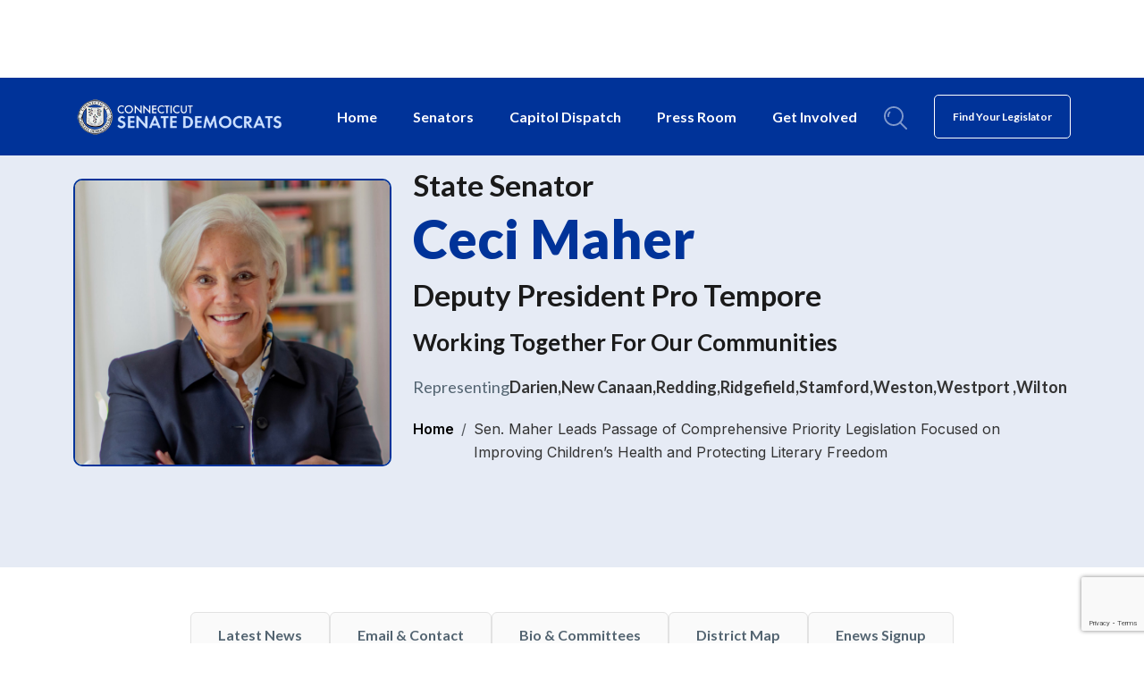

--- FILE ---
content_type: text/html; charset=UTF-8
request_url: https://www.senatedems.ct.gov/maher-230518
body_size: 55208
content:
<!doctype html>
<html lang="en-US">
<head>
	<meta charset="UTF-8">
	<meta name="viewport" content="width=device-width, initial-scale=1">
	<link rel="profile" href="https://gmpg.org/xfn/11">
	<!-- Bootstrap CSS -->
	<link href="https://cdn.jsdelivr.net/npm/bootstrap@5.3.0-alpha1/dist/css/bootstrap.min.css" rel="stylesheet"
    integrity="sha384-GLhlTQ8iRABdZLl6O3oVMWSktQOp6b7In1Zl3/Jr59b6EGGoI1aFkw7cmDA6j6gD" crossorigin="anonymous">
    <!-- Link Google Fonts -->
    <link rel="preconnect" href="https://fonts.googleapis.com">
    <link rel="preconnect" href="https://fonts.gstatic.com" crossorigin>
    <link href="https://fonts.googleapis.com/css2?family=Inter:wght@100;200;300;400;500;600;700;800;900&family=Lato:wght@100;300;400;700;900&display=swap" rel="stylesheet">
    <link rel="stylesheet" href="https://cdn.jsdelivr.net/npm/swiper@10/swiper-bundle.min.css" />
    <link href="https://www.senatedems.ct.gov/wp-content/themes/sdo/assets/css/style.css" rel="stylesheet" />
	<link href="https://www.senatedems.ct.gov/wp-content/themes/sdo/assets/css/galleries.css" rel="stylesheet" />
	<title>Sen. Maher Leads Passage of Comprehensive Priority Legislation Focused on Improving Children&#8217;s Health and Protecting Literary Freedom - Connecticut Senate Democrats</title>
<meta name='robots' content='max-image-preview:large' />
<link rel='dns-prefetch' href='//translate.google.com' />
<link rel='dns-prefetch' href='//www.googletagmanager.com' />
<link rel="alternate" type="application/rss+xml" title="Connecticut Senate Democrats &raquo; Feed" href="https://www.senatedems.ct.gov/feed" />
<link rel="alternate" type="application/rss+xml" title="Connecticut Senate Democrats &raquo; Comments Feed" href="https://www.senatedems.ct.gov/comments/feed" />
<link rel="alternate" title="oEmbed (JSON)" type="application/json+oembed" href="https://www.senatedems.ct.gov/wp-json/oembed/1.0/embed?url=https%3A%2F%2Fwww.senatedems.ct.gov%2Fmaher-230518" />
<link rel="alternate" title="oEmbed (XML)" type="text/xml+oembed" href="https://www.senatedems.ct.gov/wp-json/oembed/1.0/embed?url=https%3A%2F%2Fwww.senatedems.ct.gov%2Fmaher-230518&#038;format=xml" />
<style id='wp-img-auto-sizes-contain-inline-css'>
img:is([sizes=auto i],[sizes^="auto," i]){contain-intrinsic-size:3000px 1500px}
/*# sourceURL=wp-img-auto-sizes-contain-inline-css */
</style>
<style id='wp-block-library-inline-css'>
:root{--wp-block-synced-color:#7a00df;--wp-block-synced-color--rgb:122,0,223;--wp-bound-block-color:var(--wp-block-synced-color);--wp-editor-canvas-background:#ddd;--wp-admin-theme-color:#007cba;--wp-admin-theme-color--rgb:0,124,186;--wp-admin-theme-color-darker-10:#006ba1;--wp-admin-theme-color-darker-10--rgb:0,107,160.5;--wp-admin-theme-color-darker-20:#005a87;--wp-admin-theme-color-darker-20--rgb:0,90,135;--wp-admin-border-width-focus:2px}@media (min-resolution:192dpi){:root{--wp-admin-border-width-focus:1.5px}}.wp-element-button{cursor:pointer}:root .has-very-light-gray-background-color{background-color:#eee}:root .has-very-dark-gray-background-color{background-color:#313131}:root .has-very-light-gray-color{color:#eee}:root .has-very-dark-gray-color{color:#313131}:root .has-vivid-green-cyan-to-vivid-cyan-blue-gradient-background{background:linear-gradient(135deg,#00d084,#0693e3)}:root .has-purple-crush-gradient-background{background:linear-gradient(135deg,#34e2e4,#4721fb 50%,#ab1dfe)}:root .has-hazy-dawn-gradient-background{background:linear-gradient(135deg,#faaca8,#dad0ec)}:root .has-subdued-olive-gradient-background{background:linear-gradient(135deg,#fafae1,#67a671)}:root .has-atomic-cream-gradient-background{background:linear-gradient(135deg,#fdd79a,#004a59)}:root .has-nightshade-gradient-background{background:linear-gradient(135deg,#330968,#31cdcf)}:root .has-midnight-gradient-background{background:linear-gradient(135deg,#020381,#2874fc)}:root{--wp--preset--font-size--normal:16px;--wp--preset--font-size--huge:42px}.has-regular-font-size{font-size:1em}.has-larger-font-size{font-size:2.625em}.has-normal-font-size{font-size:var(--wp--preset--font-size--normal)}.has-huge-font-size{font-size:var(--wp--preset--font-size--huge)}.has-text-align-center{text-align:center}.has-text-align-left{text-align:left}.has-text-align-right{text-align:right}.has-fit-text{white-space:nowrap!important}#end-resizable-editor-section{display:none}.aligncenter{clear:both}.items-justified-left{justify-content:flex-start}.items-justified-center{justify-content:center}.items-justified-right{justify-content:flex-end}.items-justified-space-between{justify-content:space-between}.screen-reader-text{border:0;clip-path:inset(50%);height:1px;margin:-1px;overflow:hidden;padding:0;position:absolute;width:1px;word-wrap:normal!important}.screen-reader-text:focus{background-color:#ddd;clip-path:none;color:#444;display:block;font-size:1em;height:auto;left:5px;line-height:normal;padding:15px 23px 14px;text-decoration:none;top:5px;width:auto;z-index:100000}html :where(.has-border-color){border-style:solid}html :where([style*=border-top-color]){border-top-style:solid}html :where([style*=border-right-color]){border-right-style:solid}html :where([style*=border-bottom-color]){border-bottom-style:solid}html :where([style*=border-left-color]){border-left-style:solid}html :where([style*=border-width]){border-style:solid}html :where([style*=border-top-width]){border-top-style:solid}html :where([style*=border-right-width]){border-right-style:solid}html :where([style*=border-bottom-width]){border-bottom-style:solid}html :where([style*=border-left-width]){border-left-style:solid}html :where(img[class*=wp-image-]){height:auto;max-width:100%}:where(figure){margin:0 0 1em}html :where(.is-position-sticky){--wp-admin--admin-bar--position-offset:var(--wp-admin--admin-bar--height,0px)}@media screen and (max-width:600px){html :where(.is-position-sticky){--wp-admin--admin-bar--position-offset:0px}}

/*# sourceURL=wp-block-library-inline-css */
</style><style id='global-styles-inline-css'>
:root{--wp--preset--aspect-ratio--square: 1;--wp--preset--aspect-ratio--4-3: 4/3;--wp--preset--aspect-ratio--3-4: 3/4;--wp--preset--aspect-ratio--3-2: 3/2;--wp--preset--aspect-ratio--2-3: 2/3;--wp--preset--aspect-ratio--16-9: 16/9;--wp--preset--aspect-ratio--9-16: 9/16;--wp--preset--color--black: #000000;--wp--preset--color--cyan-bluish-gray: #abb8c3;--wp--preset--color--white: #ffffff;--wp--preset--color--pale-pink: #f78da7;--wp--preset--color--vivid-red: #cf2e2e;--wp--preset--color--luminous-vivid-orange: #ff6900;--wp--preset--color--luminous-vivid-amber: #fcb900;--wp--preset--color--light-green-cyan: #7bdcb5;--wp--preset--color--vivid-green-cyan: #00d084;--wp--preset--color--pale-cyan-blue: #8ed1fc;--wp--preset--color--vivid-cyan-blue: #0693e3;--wp--preset--color--vivid-purple: #9b51e0;--wp--preset--gradient--vivid-cyan-blue-to-vivid-purple: linear-gradient(135deg,rgb(6,147,227) 0%,rgb(155,81,224) 100%);--wp--preset--gradient--light-green-cyan-to-vivid-green-cyan: linear-gradient(135deg,rgb(122,220,180) 0%,rgb(0,208,130) 100%);--wp--preset--gradient--luminous-vivid-amber-to-luminous-vivid-orange: linear-gradient(135deg,rgb(252,185,0) 0%,rgb(255,105,0) 100%);--wp--preset--gradient--luminous-vivid-orange-to-vivid-red: linear-gradient(135deg,rgb(255,105,0) 0%,rgb(207,46,46) 100%);--wp--preset--gradient--very-light-gray-to-cyan-bluish-gray: linear-gradient(135deg,rgb(238,238,238) 0%,rgb(169,184,195) 100%);--wp--preset--gradient--cool-to-warm-spectrum: linear-gradient(135deg,rgb(74,234,220) 0%,rgb(151,120,209) 20%,rgb(207,42,186) 40%,rgb(238,44,130) 60%,rgb(251,105,98) 80%,rgb(254,248,76) 100%);--wp--preset--gradient--blush-light-purple: linear-gradient(135deg,rgb(255,206,236) 0%,rgb(152,150,240) 100%);--wp--preset--gradient--blush-bordeaux: linear-gradient(135deg,rgb(254,205,165) 0%,rgb(254,45,45) 50%,rgb(107,0,62) 100%);--wp--preset--gradient--luminous-dusk: linear-gradient(135deg,rgb(255,203,112) 0%,rgb(199,81,192) 50%,rgb(65,88,208) 100%);--wp--preset--gradient--pale-ocean: linear-gradient(135deg,rgb(255,245,203) 0%,rgb(182,227,212) 50%,rgb(51,167,181) 100%);--wp--preset--gradient--electric-grass: linear-gradient(135deg,rgb(202,248,128) 0%,rgb(113,206,126) 100%);--wp--preset--gradient--midnight: linear-gradient(135deg,rgb(2,3,129) 0%,rgb(40,116,252) 100%);--wp--preset--font-size--small: 13px;--wp--preset--font-size--medium: 20px;--wp--preset--font-size--large: 36px;--wp--preset--font-size--x-large: 42px;--wp--preset--spacing--20: 0.44rem;--wp--preset--spacing--30: 0.67rem;--wp--preset--spacing--40: 1rem;--wp--preset--spacing--50: 1.5rem;--wp--preset--spacing--60: 2.25rem;--wp--preset--spacing--70: 3.38rem;--wp--preset--spacing--80: 5.06rem;--wp--preset--shadow--natural: 6px 6px 9px rgba(0, 0, 0, 0.2);--wp--preset--shadow--deep: 12px 12px 50px rgba(0, 0, 0, 0.4);--wp--preset--shadow--sharp: 6px 6px 0px rgba(0, 0, 0, 0.2);--wp--preset--shadow--outlined: 6px 6px 0px -3px rgb(255, 255, 255), 6px 6px rgb(0, 0, 0);--wp--preset--shadow--crisp: 6px 6px 0px rgb(0, 0, 0);}:where(.is-layout-flex){gap: 0.5em;}:where(.is-layout-grid){gap: 0.5em;}body .is-layout-flex{display: flex;}.is-layout-flex{flex-wrap: wrap;align-items: center;}.is-layout-flex > :is(*, div){margin: 0;}body .is-layout-grid{display: grid;}.is-layout-grid > :is(*, div){margin: 0;}:where(.wp-block-columns.is-layout-flex){gap: 2em;}:where(.wp-block-columns.is-layout-grid){gap: 2em;}:where(.wp-block-post-template.is-layout-flex){gap: 1.25em;}:where(.wp-block-post-template.is-layout-grid){gap: 1.25em;}.has-black-color{color: var(--wp--preset--color--black) !important;}.has-cyan-bluish-gray-color{color: var(--wp--preset--color--cyan-bluish-gray) !important;}.has-white-color{color: var(--wp--preset--color--white) !important;}.has-pale-pink-color{color: var(--wp--preset--color--pale-pink) !important;}.has-vivid-red-color{color: var(--wp--preset--color--vivid-red) !important;}.has-luminous-vivid-orange-color{color: var(--wp--preset--color--luminous-vivid-orange) !important;}.has-luminous-vivid-amber-color{color: var(--wp--preset--color--luminous-vivid-amber) !important;}.has-light-green-cyan-color{color: var(--wp--preset--color--light-green-cyan) !important;}.has-vivid-green-cyan-color{color: var(--wp--preset--color--vivid-green-cyan) !important;}.has-pale-cyan-blue-color{color: var(--wp--preset--color--pale-cyan-blue) !important;}.has-vivid-cyan-blue-color{color: var(--wp--preset--color--vivid-cyan-blue) !important;}.has-vivid-purple-color{color: var(--wp--preset--color--vivid-purple) !important;}.has-black-background-color{background-color: var(--wp--preset--color--black) !important;}.has-cyan-bluish-gray-background-color{background-color: var(--wp--preset--color--cyan-bluish-gray) !important;}.has-white-background-color{background-color: var(--wp--preset--color--white) !important;}.has-pale-pink-background-color{background-color: var(--wp--preset--color--pale-pink) !important;}.has-vivid-red-background-color{background-color: var(--wp--preset--color--vivid-red) !important;}.has-luminous-vivid-orange-background-color{background-color: var(--wp--preset--color--luminous-vivid-orange) !important;}.has-luminous-vivid-amber-background-color{background-color: var(--wp--preset--color--luminous-vivid-amber) !important;}.has-light-green-cyan-background-color{background-color: var(--wp--preset--color--light-green-cyan) !important;}.has-vivid-green-cyan-background-color{background-color: var(--wp--preset--color--vivid-green-cyan) !important;}.has-pale-cyan-blue-background-color{background-color: var(--wp--preset--color--pale-cyan-blue) !important;}.has-vivid-cyan-blue-background-color{background-color: var(--wp--preset--color--vivid-cyan-blue) !important;}.has-vivid-purple-background-color{background-color: var(--wp--preset--color--vivid-purple) !important;}.has-black-border-color{border-color: var(--wp--preset--color--black) !important;}.has-cyan-bluish-gray-border-color{border-color: var(--wp--preset--color--cyan-bluish-gray) !important;}.has-white-border-color{border-color: var(--wp--preset--color--white) !important;}.has-pale-pink-border-color{border-color: var(--wp--preset--color--pale-pink) !important;}.has-vivid-red-border-color{border-color: var(--wp--preset--color--vivid-red) !important;}.has-luminous-vivid-orange-border-color{border-color: var(--wp--preset--color--luminous-vivid-orange) !important;}.has-luminous-vivid-amber-border-color{border-color: var(--wp--preset--color--luminous-vivid-amber) !important;}.has-light-green-cyan-border-color{border-color: var(--wp--preset--color--light-green-cyan) !important;}.has-vivid-green-cyan-border-color{border-color: var(--wp--preset--color--vivid-green-cyan) !important;}.has-pale-cyan-blue-border-color{border-color: var(--wp--preset--color--pale-cyan-blue) !important;}.has-vivid-cyan-blue-border-color{border-color: var(--wp--preset--color--vivid-cyan-blue) !important;}.has-vivid-purple-border-color{border-color: var(--wp--preset--color--vivid-purple) !important;}.has-vivid-cyan-blue-to-vivid-purple-gradient-background{background: var(--wp--preset--gradient--vivid-cyan-blue-to-vivid-purple) !important;}.has-light-green-cyan-to-vivid-green-cyan-gradient-background{background: var(--wp--preset--gradient--light-green-cyan-to-vivid-green-cyan) !important;}.has-luminous-vivid-amber-to-luminous-vivid-orange-gradient-background{background: var(--wp--preset--gradient--luminous-vivid-amber-to-luminous-vivid-orange) !important;}.has-luminous-vivid-orange-to-vivid-red-gradient-background{background: var(--wp--preset--gradient--luminous-vivid-orange-to-vivid-red) !important;}.has-very-light-gray-to-cyan-bluish-gray-gradient-background{background: var(--wp--preset--gradient--very-light-gray-to-cyan-bluish-gray) !important;}.has-cool-to-warm-spectrum-gradient-background{background: var(--wp--preset--gradient--cool-to-warm-spectrum) !important;}.has-blush-light-purple-gradient-background{background: var(--wp--preset--gradient--blush-light-purple) !important;}.has-blush-bordeaux-gradient-background{background: var(--wp--preset--gradient--blush-bordeaux) !important;}.has-luminous-dusk-gradient-background{background: var(--wp--preset--gradient--luminous-dusk) !important;}.has-pale-ocean-gradient-background{background: var(--wp--preset--gradient--pale-ocean) !important;}.has-electric-grass-gradient-background{background: var(--wp--preset--gradient--electric-grass) !important;}.has-midnight-gradient-background{background: var(--wp--preset--gradient--midnight) !important;}.has-small-font-size{font-size: var(--wp--preset--font-size--small) !important;}.has-medium-font-size{font-size: var(--wp--preset--font-size--medium) !important;}.has-large-font-size{font-size: var(--wp--preset--font-size--large) !important;}.has-x-large-font-size{font-size: var(--wp--preset--font-size--x-large) !important;}
/*# sourceURL=global-styles-inline-css */
</style>

<style id='classic-theme-styles-inline-css'>
/*! This file is auto-generated */
.wp-block-button__link{color:#fff;background-color:#32373c;border-radius:9999px;box-shadow:none;text-decoration:none;padding:calc(.667em + 2px) calc(1.333em + 2px);font-size:1.125em}.wp-block-file__button{background:#32373c;color:#fff;text-decoration:none}
/*# sourceURL=/wp-includes/css/classic-themes.min.css */
</style>
<link rel='stylesheet' id='contact-form-7-css' href='https://www.senatedems.ct.gov/wp-content/plugins/contact-form-7/includes/css/styles.css' media='all' />
<link rel='stylesheet' id='google-language-translator-css' href='https://www.senatedems.ct.gov/wp-content/plugins/google-language-translator/css/style.css' media='' />
<link rel='stylesheet' id='ssb-front-css-css' href='https://www.senatedems.ct.gov/wp-content/plugins/simple-social-buttons/assets/css/front.css' media='all' />
<link rel='stylesheet' id='sdo-style-css' href='https://www.senatedems.ct.gov/wp-content/themes/sdo/style.css' media='all' />
<script id="asenha-public-js-extra">
var phpVars = {"externalPermalinksEnabled":"1"};
//# sourceURL=asenha-public-js-extra
</script>
<script src="https://www.senatedems.ct.gov/wp-content/plugins/admin-site-enhancements/assets/js/external-permalinks.js" id="asenha-public-js"></script>
<script src="https://www.senatedems.ct.gov/wp-includes/js/jquery/jquery.min.js" id="jquery-core-js"></script>

<!-- Google tag (gtag.js) snippet added by Site Kit -->
<!-- Google Analytics snippet added by Site Kit -->
<script src="https://www.googletagmanager.com/gtag/js?id=GT-TNCCRGQ" id="google_gtagjs-js" async></script>
<script id="google_gtagjs-js-after">
window.dataLayer = window.dataLayer || [];function gtag(){dataLayer.push(arguments);}
gtag("set","linker",{"domains":["www.senatedems.ct.gov"]});
gtag("js", new Date());
gtag("set", "developer_id.dZTNiMT", true);
gtag("config", "GT-TNCCRGQ");
 window._googlesitekit = window._googlesitekit || {}; window._googlesitekit.throttledEvents = []; window._googlesitekit.gtagEvent = (name, data) => { var key = JSON.stringify( { name, data } ); if ( !! window._googlesitekit.throttledEvents[ key ] ) { return; } window._googlesitekit.throttledEvents[ key ] = true; setTimeout( () => { delete window._googlesitekit.throttledEvents[ key ]; }, 5 ); gtag( "event", name, { ...data, event_source: "site-kit" } ); }; 
//# sourceURL=google_gtagjs-js-after
</script>
<link rel="https://api.w.org/" href="https://www.senatedems.ct.gov/wp-json/" /><link rel="alternate" title="JSON" type="application/json" href="https://www.senatedems.ct.gov/wp-json/wp/v2/posts/31091" /><link rel="canonical" href="https://www.senatedems.ct.gov/maher-230518" />
<style>#google_language_translator a{display:none!important;}div.skiptranslate.goog-te-gadget{display:inline!important;}.goog-te-gadget{color:transparent!important;}.goog-te-gadget{font-size:0px!important;}.goog-branding{display:none;}.goog-tooltip{display: none!important;}.goog-tooltip:hover{display: none!important;}.goog-text-highlight{background-color:transparent!important;border:none!important;box-shadow:none!important;}#google_language_translator select.goog-te-combo{color:#32373c;}div.skiptranslate{display:none!important;}body{top:0px!important;}#goog-gt-{display:none!important;}font font{background-color:transparent!important;box-shadow:none!important;position:initial!important;}#glt-translate-trigger{left:20px;right:auto;}#glt-translate-trigger > span{color:#ffffff;}#glt-translate-trigger{background:#f89406;}.goog-te-gadget .goog-te-combo{width:100%;}</style><meta name="generator" content="Site Kit by Google 1.168.0" /> <style media="screen">

		.simplesocialbuttons.simplesocialbuttons_inline .ssb-fb-like, .simplesocialbuttons.simplesocialbuttons_inline amp-facebook-like {
	  margin: ;
	}
		 /*inline margin*/
	
	
	
	
	
		.simplesocialbuttons.simplesocialbuttons_inline.simplesocial-round-icon button{
	  margin: ;
	}

	
			 /*margin-digbar*/

	
	
	
	
	
	
	
</style>

<!-- Open Graph Meta Tags generated by Simple Social Buttons 6.2.0 -->
<meta property="og:title" content="Sen. Maher Leads Passage of Comprehensive Priority Legislation Focused on Improving Children&#8217;s Health and Protecting Literary Freedom - Connecticut Senate Democrats" />
<meta property="og:type" content="article" />
<meta property="og:description" content="Sen. Maher Leads Passage of Comprehensive Priority Legislation Focused on Improving Children&#039;s Health and Protecting Literary Freedom HARTFORD, CT &ndash; State Senator Ceci Maher (D-Wilton) led passage of Senate Bill 2 &quot;An Act Concerning the Mental, Physical and Emotional Wellness of Children&quot;, priority legislation for the caucus that, among other important factors, aims to protect libraries from the onslaught of&hellip;" />
<meta property="og:url" content="https://www.senatedems.ct.gov/maher-230518" />
<meta property="og:site_name" content="Connecticut Senate Democrats" />
<meta name="twitter:card" content="summary_large_image" />
<meta name="twitter:description" content="Sen. Maher Leads Passage of Comprehensive Priority Legislation Focused on Improving Children's Health and Protecting Literary Freedom HARTFORD, CT &ndash; State Senator Ceci Maher (D-Wilton) led passage of Senate Bill 2 "An Act Concerning the Mental, Physical and Emotional Wellness of Children", priority legislation for the caucus that, among other important factors, aims to protect libraries from the onslaught of&hellip;" />
<meta name="twitter:title" content="Sen. Maher Leads Passage of Comprehensive Priority Legislation Focused on Improving Children&#8217;s Health and Protecting Literary Freedom - Connecticut Senate Democrats" />
<link rel="icon" href="https://www.senatedems.ct.gov/wp-content/uploads/2023/10/cropped-fav-32x32.png" sizes="32x32" />
<link rel="icon" href="https://www.senatedems.ct.gov/wp-content/uploads/2023/10/cropped-fav-192x192.png" sizes="192x192" />
<link rel="apple-touch-icon" href="https://www.senatedems.ct.gov/wp-content/uploads/2023/10/cropped-fav-180x180.png" />
<meta name="msapplication-TileImage" content="https://www.senatedems.ct.gov/wp-content/uploads/2023/10/cropped-fav-270x270.png" />
</head>

<body class="wp-singular post-template-default single single-post postid-31091 single-format-standard wp-theme-sdo">
<header>
    <nav class="navbar navbar-expand-lg">
        <div class="container position-relative">
            <a class="navbar-brand" href="https://www.senatedems.ct.gov">
                <img src="https://www.senatedems.ct.gov/wp-content/themes/sdo/assets/images/logo.svg" alt="logo">
            </a>
            <button class="navbar-toggler d-lg-none" type="button" data-bs-toggle="collapse" data-bs-target="#navbarNavDropdown" aria-controls="navbarNavDropdown" aria-expanded="true" aria-label="Toggle navigation">
                <!-- <b>Menu</b> -->
                <div class="iconbar-main">
                    <span class="icon-bar"></span>
                    <span class="icon-bar"></span>
                    <span class="icon-bar"></span>
                </div>
            </button>
            <div class="header-main d-flex align-items-center">
                <div class="collapse navbar-collapse" id="navbarNavDropdown">
                    <button class="close-btn d-lg-none">
                        <svg xmlns="http://www.w3.org/2000/svg" xmlns:xlink="http://www.w3.org/1999/xlink" viewBox="0 0 241.171 241.171">
                        <path d="M138.138,120.754l99.118-98.576c4.752-4.704,4.752-12.319,0-17.011c-4.74-4.704-12.439-4.704-17.179,0   l-99.033,98.492L21.095,3.699c-4.74-4.752-12.439-4.752-17.179,0c-4.74,4.764-4.74,12.475,0,17.227l99.876,99.888L3.555,220.497  c-4.74,4.704-4.74,12.319,0,17.011c4.74,4.704,12.439,4.704,17.179,0l100.152-99.599l99.551,99.563   c4.74,4.752,12.439,4.752,17.179,0c4.74-4.764,4.74-12.475,0-17.227L138.138,120.754z">
                        </path>
                        </svg>
                    </button>
                    <ul id="menu-main-menu" class="navbar-nav align-items-sm-left align-items-lg-center justify-content-around"><li id="menu-item-6206" class="menu-item menu-item-type-post_type menu-item-object-page menu-item-home menu-item-6206"><a href="https://www.senatedems.ct.gov/">Home</a></li>
<li id="menu-item-6211" class="menu-item menu-item-type-post_type menu-item-object-page menu-item-6211"><a href="https://www.senatedems.ct.gov/senators">Senators</a></li>
<li id="menu-item-40535" class="menu-item menu-item-type-custom menu-item-object-custom menu-item-40535"><a href="https://capitoldispatch.substack.com/">Capitol Dispatch</a></li>
<li id="menu-item-6210" class="menu-item menu-item-type-post_type menu-item-object-page menu-item-6210"><a href="https://www.senatedems.ct.gov/press-room">Press Room</a></li>
<li id="menu-item-6209" class="menu-item menu-item-type-post_type menu-item-object-page menu-item-6209"><a href="https://www.senatedems.ct.gov/get-involved">Get Involved</a></li>
</ul>                    <div class="search-bar">
                        <a type="button" data-bs-toggle="modal" data-bs-target="#Mymodal">
                            <svg width="26" height="26" viewBox="0 0 26 26" fill="none" xmlns="http://www.w3.org/2000/svg">
                                <g opacity="0.5" clip-path="url(#clip0_231_737)">
                                <path d="M7.1788 5.91695C6.80383 5.54168 6.19547 5.54168 5.8205 5.91695C4.42828 7.30917 3.74401 9.24861 3.94286 11.2383C3.99248 11.734 4.41005 12.1035 4.8977 12.1035C4.92975 12.1035 4.96204 12.1019 4.99409 12.0987C5.52211 12.0458 5.90729 11.5748 5.85447 11.0471C5.71295 9.63313 6.19583 8.25822 7.1788 7.2752C7.55407 6.90028 7.55407 6.29187 7.1788 5.91695Z" fill="white"/>
                                <path d="M10.9828 0C4.92685 0 0 4.92685 0 10.9828C0 17.0387 4.92685 21.9655 10.9828 21.9655C17.0387 21.9655 21.9655 17.0387 21.9655 10.9828C21.9655 4.92685 17.0386 0 10.9828 0ZM10.9828 20.0443C5.98609 20.0443 1.92121 15.9794 1.92121 10.9828C1.92121 5.98609 5.98609 1.92121 10.9828 1.92121C15.9791 1.92121 20.0443 5.98609 20.0443 10.9828C20.0443 15.9794 15.9794 20.0443 10.9828 20.0443Z" fill="white"/>
                                <path d="M25.7186 24.3604L18.7382 17.3801C18.363 17.0048 17.7552 17.0048 17.3799 17.3801C17.0047 17.7551 17.0047 18.3634 17.3799 18.7384L24.3603 25.7187C24.5479 25.9063 24.7935 26.0001 25.0394 26.0001C25.2854 26.0001 25.5309 25.9063 25.7186 25.7187C26.0938 25.3437 26.0938 24.7353 25.7186 24.3604Z" fill="white"/>
                                </g>
                                <defs>
                                <clipPath id="clip0_231_737">
                                    <rect width="26" height="26" fill="white"/>
                                </clipPath>
                                </defs>
                            </svg>
                        </a>
                    </div>
                    <div class="header-right">
                        <ul id="menu-right-side-menu" class="r-menu"><li id="menu-item-31860" class="menu-item menu-item-type-custom menu-item-object-custom menu-item-31860"><a href="https://www.cga.ct.gov/asp/content/townlist.asp">Find Your Legislator</a></li>
</ul>                    </div>
                </div>
                
            </div>
        </div>
    </nav>
</header><section class="newsdetail-banner">
	<div class="container">
		<div class="row align-items-center">
			<div class="col-lg-4">
				<div class="newsdetaba-img">
					<img src="https://www.senatedems.ct.gov/wp-content/uploads/2023/09/Maher-Headshot-2025.jpg" alt="Ceci Maher">
				</div>
			</div>
			<div class="col-lg-8">
				<div class="newsdetaba-desc">
					<h2>State Senator</h2>
<h1>Ceci Maher</h1>
<h2>Deputy President Pro Tempore</h2>
<h3>Working Together For Our Communities</h3>
                    					<ul>
						<li>Representing</li>
						                        <li>                            <a href='https://www.darienct.gov/' class='' target=''>Darien,</a>
                            
                            </li>
						                        <li>                            <a href='https://www.newcanaan.info/' class='' target=''>New Canaan,</a>
                            
                            </li>
						                        <li>                            <a href='https://townofreddingct.org/' class='' target=''>Redding,</a>
                            
                            </li>
						                        <li>                            <a href='https://www.ridgefieldct.gov/' class='' target=''>Ridgefield,</a>
                            
                            </li>
						                        <li>                            <a href='https://www.stamfordct.gov/' class='' target=''>Stamford,</a>
                            
                            </li>
						                        <li>                            <a href='https://www.westonct.gov/' class='' target=''>Weston,</a>
                            
                            </li>
						                        <li>                            <a href='https://www.westportct.gov/' class='' target=''>Westport ,</a>
                            
                            </li>
						                        <li>                            <a href='https://www.wiltonct.org/' class='' target=''>Wilton</a>
                            
                            </li>
											</ul>
                    					<nav class="breadcrumb-main" aria-label="breadcrumb">
						<ol class="breadcrumb">
							<li class="breadcrumb-item">
								<a href="https://www.senatedems.ct.gov">Home</a>
							</li>
                            <!-- <li class="breadcrumb-item">
								<a href="https://www.senatedems.ct.gov/senator/ceci-maher/">Ceci Maher</a>
							</li> -->
							<li class="breadcrumb-item active" aria-current="page">Sen. Maher Leads Passage of Comprehensive Priority Legislation Focused on Improving Children&#8217;s Health and Protecting Literary Freedom</li>
						</ol>
					</nav>
				</div>
			</div>
		</div>
	</div>
</section><section class="profitop-links mtb-50" id="links">
    <div class="container">
        <div class="row">
            <div class="col-lg-12">
                <div class="box-links overflow-links">
                    <ul>
                        <li><a href="https://www.senatedems.ct.gov/senator/ceci-maher/">Latest News</a></li>
                        <li><a href="https://www.senatedems.ct.gov/senator/ceci-maher/email-contact">Email & Contact</a></li>
                        <li><a href="https://www.senatedems.ct.gov/senator/ceci-maher/bio">Bio & Committees</a></li>
                                                <li><a href="https://www.senatedems.ct.gov/wp-content/uploads/2023/09/Senate-Districts_26.pdf" target="_blank">District Map</a></li>
                                                <li><a href="https://www.senatedems.ct.gov/senator/ceci-maher/enews-signup">Enews Signup</a></li>
						                    </ul>
                </div>
            </div>
        </div>
    </div>
</section>

<section class="mtb-120 prero-detail proflatenew-detail">
	<div class="container">
		<div class="row">
			<div class="col-lg-12">
				<div class="prerode-desc proflatenewde-desc post-content">
					<span>May 18, 2023</span>
					<div class="release"><!-- START RELEASE HERE --></p>
<h2>Sen. Maher Leads Passage of Comprehensive Priority Legislation Focused on Improving Children&#8217;s Health and Protecting Literary Freedom</h2>
<p>HARTFORD, CT – State Senator Ceci Maher (D-Wilton) led passage of Senate Bill 2 &#8220;An Act Concerning the Mental, Physical and Emotional Wellness of Children&#8221;, priority legislation for the caucus that, among other important factors, aims to protect libraries from the onslaught of book bans that have been prevalent across the nation. The bill also contains several provisions crucial to fostering positive health and wellness for Connecticut children. Sen. Maher serves as Senate Chair for the Committee on Children, which passed this bill earlier in the legislative session, and said that this bill has great potential to help many throughout Connecticut.</p>
<p>&#8220;This is a good bill and I am glad it moves another step closer to becoming law,&#8221; said Sen. Maher. &#8220;In the past year, book bans have been used as a tool to further marginalize the LGBTQ and Black and Hispanic communities. These bans are also an attack on our freedom of speech and have no place in our state. SB 2 is a comprehensive bill that protects against politically fueled book bans, which has remained an issue over the past year.&#8221;</p>
<p>The American Library Association (ALA) recently reported last year there were 1,269 attempts to ban books across the country, a sizable increase from the 729 in 2021. Last year, Texas banned 801 books from July 1, 2021-June 30, 2022 according to Statista. Florida banned 560 books and Pennsylvania banned 457 last year as well. According to PEN America, Between August and November, Missouri banned nearly 300 books in at least 11 school districts. These bans are targeted specifically at books regarding the LGBTQ community and communities of color. According to PEN America, &#8220;more than 40% of the banned titles address lesbian, gay, bisexual, transgender and queer themes or have prominent queer characters.&#8221; Per Statista, &#8220;40 percent of banned titles featured protagonists or other key characters of color.&#8221;</p>
<h4>Rewarding Libraries that Protect Literary Freedom</h4>
<p>SB 2 enables libraries that prioritize and protect literary freedom, by establishing a system to review books that have been challenged via a policy set by their governing board, to have access to a state grant which could provide a library with approximately $1,300 to $3,000 per library.</p>
<p>Per the legislation, &#8221; no principal public library shall be eligible to receive a state grant, if such principal public library does not maintain and adhere to collection development, collection management, and collection reconsideration policies which are approved by their governing body. The collection reconsideration policy shall offer residents a clear process to request a reconsideration of library materials. In the instance of a book challenge, these policies shall govern.”</p>
<h4>Establishing the Office of the Behavioral Health Advocate</h4>
<p>Per the bill, SB 2 establishes an Office of the Behavioral Health Advocate in the Insurance Department and sets forth their requirements and guidelines for appointment and to respond to vacancies. One employee must be an attorney. One must be a patient care navigator. The bill continues: the advisory committee for the Office of the Behavioral Health Advocate shall consist of seven members appointed legislatively and shall make an annual evaluation of the effectiveness of the Office of Behavioral Health Advocate.</p>
<h4>Addressing Birth to 3</h4>
<p>Per the bill language, &#8220;the bill makes permanent the $200 general administrative payment the Office of Early Childhood commissioner must make to certain Birth to Three early intervention service providers that will sunset under current law on June 30, 2024.&#8221; This will go into effect July 1, 2023, if signed into law. Under the bill and current law, the commissioner must make these payments to providers for each child: with an individualized family service plan on the first day of the billing month; whose plan accounts for less than nine service hours during the billing month, as long as the provider delivers at least one service during the month.</p>
<h4>Help for At-Risk Teenagers</h4>
<p>SB 2 makes it possible for the State Department of Education (SDE) to hire one full-time employee responsible for awarding a grant to, and collaborating with, a nonprofit organization specializing in identifying and providing services for at-risk teenage students with depression, anxiety, substance abuse struggles, and trauma and conflict-related stresses, per the bill language. The bill continues: the organization must use the grant to train school behavioral health providers to provide them services. The bill allocates $15,000, for the 2024 fiscal year, to SDE from the federal funds the state received under the American Rescue Plan Act of 2021 to fund the awarding of a grant to a nonprofit organization to train school behavioral health providers to identify and provide services for these students. This will go into effect July 1, 2023, if signed into law.</p>
<h4>Lowering licensure costs for mental health and behavioral health workers</h4>
<p>The bill lowers the following licensure costs: initial Licensed Marriage and Family Therapist (LMFT) licenses are lowered from $315 to $200; LMFT associate licensure lowered from $220 to $125; License renewals for LMFTs are lowered from $320 to $200; License renewals for LMFT Associates are lowered from $220 to $125; they are currently renewed every two years, and they will now be renewed every year. The bill also adds to the number of times the LMFT-A license may be renewed to compensate for its shift to annual renewals.</p>
<h4>Creating Mental Wellness Days</h4>
<p>SB 2 requires employers to allow workers to use accrued paid sick leave for a “mental health wellness day” to attend to their emotional or psychological well-being. Currently, existing law allows service workers to use paid sick leave for their, or their spouse’s or child’s (1) illness, injury or health condition; (2) medical diagnosis, care, or treatment of a physical or mental illness, injury, or health condition; or (3) preventive care. Per bill language, the legislation applies to specified service worker occupations covered by existing law, they are as follows: certain food service industry jobs; health care; hospitality; retail; sanitation industry workers</p>
<p>If signed into law, this will go into effect on October 1, 2023</p>
<p>Due to the clear need for this bill, SB 2 received support during the public hearing period of the legislative session. Nicole Chen of Yale Dems spoke in favor of SB 2, saying, &#8220;this bill would allocate further resources towards improving children’s access to mental, physical, and emotional health services.&#8221; Chen added &#8220;this shortage of mental health services for children in Connecticut demands a solution. We should prioritize this issue, increasing funding along with access to professional services and training, in order to ensure children the chance at help.&#8221;</p>
<p>Sen. Maher stated: &#8220;The components of this bill ensure we&#8217;re continuing to provide the necessary resources and support to address the holistic health of our young people. I am proud of the work my caucus put into crafting a strong, necessary piece of legislation and I am optimistic it will be signed into law.&#8221;</p>
<p>The bill heads to the state House of Representative for further debate and action. It previously passed the Committee on Children by a 13-6 tally before landing in the state Senate.</p>
<span class=" ssb_inline-share_heading left">Share this page:</span><div class="simplesocialbuttons simplesocial-round-icon simplesocialbuttons_inline simplesocialbuttons-align-left post-31091 post  simplesocialbuttons-inline-no-animation">
<button class="simplesocial-fb-share"  rel="nofollow"  target="_blank"  aria-label="Facebook Share" data-href="https://www.facebook.com/sharer/sharer.php?u=https://www.senatedems.ct.gov/maher-230518" onClick="javascript:window.open(this.dataset.href, '', 'menubar=no,toolbar=no,resizable=yes,scrollbars=yes,height=600,width=600');return false;"><span class="simplesocialtxt">Facebook </span> </button>
<button class="simplesocial-twt-share"  rel="nofollow"  target="_blank"  aria-label="Twitter Share" data-href="https://twitter.com/intent/tweet?text=Sen.+Maher+Leads+Passage+of+Comprehensive+Priority+Legislation+Focused+on+Improving+Children%E2%80%99s+Health+and+Protecting+Literary+Freedom&url=https://www.senatedems.ct.gov/maher-230518" onClick="javascript:window.open(this.dataset.href, '', 'menubar=no,toolbar=no,resizable=yes,scrollbars=yes,height=600,width=600');return false;"><span class="simplesocialtxt">Twitter</span> </button>
<button onClick="javascript:window.location.href = this.dataset.href;return false;" class="simplesocial-email-share" aria-label="Share through Email"  rel="nofollow"  target="_blank"   data-href="mailto:?subject=Sen. Maher Leads Passage of Comprehensive Priority Legislation Focused on Improving Children%E2%80%99s Health and Protecting Literary Freedom&body=https://www.senatedems.ct.gov/maher-230518"><span class="simplesocialtxt">Email</span></button>
</div>
				</div>
			</div>
		</div>
	</div>
</section>

    <footer>
        <div class="container">
            <div class="row">
                <div class="col-lg-3 col-md-5">
                    <div class="f-main f-left">
                        <div class="f-links f-title">
                            <h3>Home</h3>
                            <ul id="menu-footer-home" class=""><li id="menu-item-31861" class="menu-item menu-item-type-custom menu-item-object-custom menu-item-31861"><a href="https://www.cga.ct.gov/asp/content/townlist.asp">Find Your Senator</a></li>
<li id="menu-item-6264" class="menu-item menu-item-type-post_type menu-item-object-page menu-item-6264"><a href="https://www.senatedems.ct.gov/senators">Senator Directory</a></li>
</ul>                        </div>
                        <div class="f-links f-title">
                            <h3>Senate Leadership</h3>
                            <ul id="menu-senate-leadership" class=""><li id="menu-item-6289" class="menu-item menu-item-type-post_type menu-item-object-senator menu-item-6289"><a href="https://www.senatedems.ct.gov/senator/martin-m-looney/">President Pro Tempore: <br> Martin Looney</a></li>
<li id="menu-item-6290" class="menu-item menu-item-type-post_type menu-item-object-senator menu-item-6290"><a href="https://www.senatedems.ct.gov/senator/bob-duff/">Majority Leader: <br> Bob Duff</a></li>
</ul>                        </div>
                        <div class="f-links f-title">
                            <h3>News & Media</h3>
                            <ul id="menu-news-media" class=""><li id="menu-item-6291" class="menu-item menu-item-type-post_type menu-item-object-page menu-item-6291"><a href="https://www.senatedems.ct.gov/press-room">Recent News Releases</a></li>
</ul>                        </div>
                    </div>
                </div>
                <div class="col-lg-5 col-md-7">
                    <div class="f-center">
                        <div class="f-links f-title">
                            <h3>Senators</h3>
                            <ul id="menu-senators" class=""><li id="menu-item-6282" class="menu-item menu-item-type-post_type menu-item-object-senator menu-item-6282"><a href="https://www.senatedems.ct.gov/senator/martin-m-looney/">Martin M. Looney</a></li>
<li id="menu-item-6265" class="menu-item menu-item-type-post_type menu-item-object-senator menu-item-6265"><a href="https://www.senatedems.ct.gov/senator/bob-duff/">Bob Duff</a></li>
<li id="menu-item-6288" class="menu-item menu-item-type-post_type menu-item-object-senator menu-item-6288"><a href="https://www.senatedems.ct.gov/senator/saud-anwar/">Saud Anwar</a></li>
<li id="menu-item-6277" class="menu-item menu-item-type-post_type menu-item-object-senator menu-item-6277"><a href="https://www.senatedems.ct.gov/senator/jorge-cabrera/">Jorge Cabrera</a></li>
<li id="menu-item-6268" class="menu-item menu-item-type-post_type menu-item-object-senator menu-item-6268"><a href="https://www.senatedems.ct.gov/senator/christine-cohen/">Christine Cohen</a></li>
<li id="menu-item-6279" class="menu-item menu-item-type-post_type menu-item-object-senator menu-item-6279"><a href="https://www.senatedems.ct.gov/senator/mae-flexer/">Mae Flexer</a></li>
<li id="menu-item-6276" class="menu-item menu-item-type-post_type menu-item-object-senator menu-item-6276"><a href="https://www.senatedems.ct.gov/senator/john-fonfara/">John Fonfara</a></li>
<li id="menu-item-6272" class="menu-item menu-item-type-post_type menu-item-object-senator menu-item-6272"><a href="https://www.senatedems.ct.gov/senator/herron-keyon-gaston/">Herron Keyon Gaston</a></li>
<li id="menu-item-6275" class="menu-item menu-item-type-post_type menu-item-object-senator menu-item-6275"><a href="https://www.senatedems.ct.gov/senator/joan-hartley/">Joan Hartley</a></li>
<li id="menu-item-6274" class="menu-item menu-item-type-post_type menu-item-object-senator menu-item-6274"><a href="https://www.senatedems.ct.gov/senator/jan-hochadel/">Jan Hochadel</a></li>
<li id="menu-item-6278" class="menu-item menu-item-type-post_type menu-item-object-senator menu-item-6278"><a href="https://www.senatedems.ct.gov/senator/julie-kushner/">Julie Kushner</a></li>
<li id="menu-item-6283" class="menu-item menu-item-type-post_type menu-item-object-senator menu-item-6283"><a href="https://www.senatedems.ct.gov/senator/matt-lesser/">Matt Lesser</a></li>
<li id="menu-item-6287" class="menu-item menu-item-type-post_type menu-item-object-senator menu-item-6287"><a href="https://www.senatedems.ct.gov/senator/rick-lopes/">Rick Lopes</a></li>
<li id="menu-item-6267" class="menu-item menu-item-type-post_type menu-item-object-senator menu-item-6267"><a href="https://www.senatedems.ct.gov/senator/ceci-maher/">Ceci Maher</a></li>
<li id="menu-item-6273" class="menu-item menu-item-type-post_type menu-item-object-senator menu-item-6273"><a href="https://www.senatedems.ct.gov/senator/james-maroney/">James Maroney</a></li>
<li id="menu-item-6281" class="menu-item menu-item-type-post_type menu-item-object-senator menu-item-6281"><a href="https://www.senatedems.ct.gov/senator/martha-marx/">Martha Marx</a></li>
<li id="menu-item-6270" class="menu-item menu-item-type-post_type menu-item-object-senator menu-item-6270"><a href="https://www.senatedems.ct.gov/senator/doug-mccrory/">Doug McCrory</a></li>
<li id="menu-item-6286" class="menu-item menu-item-type-post_type menu-item-object-senator menu-item-6286"><a href="https://www.senatedems.ct.gov/senator/patricia-billie-miller/">Pat Billie Miller</a></li>
<li id="menu-item-6280" class="menu-item menu-item-type-post_type menu-item-object-senator menu-item-6280"><a href="https://www.senatedems.ct.gov/senator/marilyn-moore/">Marilyn Moore</a></li>
<li id="menu-item-6285" class="menu-item menu-item-type-post_type menu-item-object-senator menu-item-6285"><a href="https://www.senatedems.ct.gov/senator/norm-needleman/">Norm Needleman</a></li>
<li id="menu-item-6266" class="menu-item menu-item-type-post_type menu-item-object-senator menu-item-6266"><a href="https://www.senatedems.ct.gov/senator/cathy-osten/">Cathy Osten</a></li>
<li id="menu-item-6284" class="menu-item menu-item-type-post_type menu-item-object-senator menu-item-6284"><a href="https://www.senatedems.ct.gov/senator/md-rahman/">MD Rahman</a></li>
<li id="menu-item-6269" class="menu-item menu-item-type-post_type menu-item-object-senator menu-item-6269"><a href="https://www.senatedems.ct.gov/senator/derek-slap/">Derek Slap</a></li>
<li id="menu-item-6271" class="menu-item menu-item-type-post_type menu-item-object-senator menu-item-6271"><a href="https://www.senatedems.ct.gov/senator/gary-winfield/">Gary Winfield</a></li>
</ul>                        </div>
                        <div class="f-title f-google">
                            <h3>Site Language</h3>
                            <div id="google_language_translator" class="default-language-en"></div>                        </div>
                    </div>
                </div>
                <div class="col-lg-4">
                    <div class="f-right">
                        <div class="f-title f-contact f-links">
                            <h3>Contact us</h3>
                            <ul>
                                <li>Legislative Office Building <br>
LOB Room 3300<br>
Hartford, CT 06106-1591</li>
                                                                <li>
                                                                        <a href="tel:860-240-8600">860-240-8600</a>
                                                                    </li>
                                                                
                            </ul>
                        </div>
                        <div class="f-title f-links">
                            <h3>Links</h3>
                            <ul id="menu-footer-links" class=""><li id="menu-item-6292" class="menu-item menu-item-type-custom menu-item-object-custom menu-item-6292"><a target="_blank" href="http://portal.ct.gov/">State of Connecticut</a></li>
<li id="menu-item-6293" class="menu-item menu-item-type-custom menu-item-object-custom menu-item-6293"><a target="_blank" href="https://www.cga.ct.gov/">Connecticut General Assembly</a></li>
<li id="menu-item-6294" class="menu-item menu-item-type-custom menu-item-object-custom menu-item-6294"><a target="_blank" href="http://search.cga.state.ct.us/r/basic/dtsearch_form.asp">Bill Search</a></li>
<li id="menu-item-6295" class="menu-item menu-item-type-custom menu-item-object-custom menu-item-6295"><a target="_blank" href="https://www.cga.ct.gov/asp/menu/committees.asp">Legislative Committees</a></li>
<li id="menu-item-6296" class="menu-item menu-item-type-custom menu-item-object-custom menu-item-6296"><a target="_blank" href="https://www.cga.ct.gov/capitoltours/">State Capitol Information &#038; Tours</a></li>
</ul>                        </div>
                    </div>
                </div>
            </div>
        </div>
    </footer>

    <div class="modal fade" id="Mymodal" tabindex="-1" aria-labelledby="exampleModalLabel" aria-hidden="true">
        <div class="modal-dialog">
          <div class="modal-content">
              <div class="modal-header">
                <button type="button" class="close" data-bs-dismiss="modal" aria-label="Close"><span
                        aria-hidden="true">&times;</span></button>
            </div>
            <div class="modal-body">
                <form action="https://www.senatedems.ct.gov" class="navbar-form" role="search">
                    <div class="form-group position-relative">
                        <input type="search" class="form-control" placeholder="Search" name="s"/>
                        <button type="submit"><svg xmlns="http://www.w3.org/2000/svg" width="30" height="30" viewBox="0 0 30 30" fill="none">
                            <g clip-path="url(#clip0_1_868)">
                            <path d="M29.0415 27.0267L21.9015 19.7805C23.7373 17.651 24.7432 14.9717 24.7432 12.1824C24.7432 5.66543 19.3094 0.363281 12.6307 0.363281C5.95196 0.363281 0.518188 5.66543 0.518188 12.1824C0.518188 18.6993 5.95196 24.0015 12.6307 24.0015C15.138 24.0015 17.5273 23.2636 19.5701 21.8627L26.7644 29.1639C27.0651 29.4686 27.4695 29.6366 27.9029 29.6366C28.3132 29.6366 28.7024 29.484 28.9978 29.2065C29.6256 28.6171 29.6456 27.6397 29.0415 27.0267ZM12.6307 3.44653C17.5673 3.44653 21.5834 7.36533 21.5834 12.1824C21.5834 16.9994 17.5673 20.9182 12.6307 20.9182C7.69405 20.9182 3.67797 16.9994 3.67797 12.1824C3.67797 7.36533 7.69405 3.44653 12.6307 3.44653Z" fill="#000522"></path>
                            </g>
                            <defs>
                            <clipPath id="clip0_1_868">
                            <rect width="30" height="29.2734" fill="white" transform="translate(0 0.363281)"></rect>
                            </clipPath>
                            </defs>
                        </svg></button>
                    </div>
                </form>
            </div>
          </div>
        </div>
    </div>     
    
    <script src="https://ajax.googleapis.com/ajax/libs/jquery/3.3.1/jquery.min.js"></script>
    <script src="https://cdn.jsdelivr.net/npm/bootstrap@5.3.0-alpha1/dist/js/bootstrap.min.js" integrity="sha384-mQ93GR66B00ZXjt0YO5KlohRA5SY2XofN4zfuZxLkoj1gXtW8ANNCe9d5Y3eG5eD" crossorigin="anonymous"></script>
    <!-- Swiper JS -->
    <script src="https://cdn.jsdelivr.net/npm/swiper@10/swiper-bundle.min.js"></script>
    <script src="https://www.senatedems.ct.gov/wp-content/themes/sdo/assets/js/custom.js"></script>
<script type="speculationrules">
{"prefetch":[{"source":"document","where":{"and":[{"href_matches":"/*"},{"not":{"href_matches":["/wp-*.php","/wp-admin/*","/wp-content/uploads/*","/wp-content/*","/wp-content/plugins/*","/wp-content/themes/sdo/*","/*\\?(.+)"]}},{"not":{"selector_matches":"a[rel~=\"nofollow\"]"}},{"not":{"selector_matches":".no-prefetch, .no-prefetch a"}}]},"eagerness":"conservative"}]}
</script>
<div id='glt-footer'></div><script>function GoogleLanguageTranslatorInit() { new google.translate.TranslateElement({pageLanguage: 'en', includedLanguages:'af,sq,am,ar,hy,az,eu,be,bn,bs,bg,ca,ceb,ny,zh-CN,zh-TW,co,hr,cs,da,nl,en,eo,et,tl,fi,fr,fy,gl,ka,de,el,gu,ht,ha,haw,iw,hi,hmn,hu,is,ig,id,ga,it,ja,jw,kn,kk,km,ko,ku,ky,lo,la,lv,lt,lb,mk,mg,ml,ms,mt,mi,mr,mn,my,ne,no,ps,fa,pl,pt,pa,ro,ru,sr,sn,st,sd,si,sk,sl,sm,gd,so,es,su,sw,sv,tg,ta,te,th,tr,uk,ur,uz,vi,cy,xh,yi,yo,zu', autoDisplay: false}, 'google_language_translator');}</script><script src="https://www.senatedems.ct.gov/wp-content/plugins/simple-social-buttons/assets/js/frontend-blocks.js" id="ssb-blocks-front-js-js"></script>
<script src="https://www.senatedems.ct.gov/wp-includes/js/dist/hooks.min.js" id="wp-hooks-js"></script>
<script src="https://www.senatedems.ct.gov/wp-includes/js/dist/i18n.min.js" id="wp-i18n-js"></script>
<script id="wp-i18n-js-after">
wp.i18n.setLocaleData( { 'text direction\u0004ltr': [ 'ltr' ] } );
//# sourceURL=wp-i18n-js-after
</script>
<script src="https://www.senatedems.ct.gov/wp-content/plugins/contact-form-7/includes/swv/js/index.js" id="swv-js"></script>
<script id="contact-form-7-js-before">
var wpcf7 = {
    "api": {
        "root": "https:\/\/www.senatedems.ct.gov\/wp-json\/",
        "namespace": "contact-form-7\/v1"
    }
};
//# sourceURL=contact-form-7-js-before
</script>
<script src="https://www.senatedems.ct.gov/wp-content/plugins/contact-form-7/includes/js/index.js" id="contact-form-7-js"></script>
<script src="https://www.senatedems.ct.gov/wp-content/plugins/google-language-translator/js/scripts.js" id="scripts-js"></script>
<script src="//translate.google.com/translate_a/element.js?cb=GoogleLanguageTranslatorInit" id="scripts-google-js"></script>
<script id="ssb-front-js-js-extra">
var SSB = {"ajax_url":"https://www.senatedems.ct.gov/wp-admin/admin-ajax.php","fb_share_nonce":"b5dc1510d3"};
//# sourceURL=ssb-front-js-js-extra
</script>
<script src="https://www.senatedems.ct.gov/wp-content/plugins/simple-social-buttons/assets/js/front.js" id="ssb-front-js-js"></script>
<script src="https://www.senatedems.ct.gov/wp-content/themes/sdo/js/navigation.js" id="sdo-navigation-js"></script>
<script src="https://www.google.com/recaptcha/api.js?render=6Lf8w2MpAAAAAGKnvyIV9FHitlj_5s7AfXr_h0VE" id="google-recaptcha-js"></script>
<script src="https://www.senatedems.ct.gov/wp-includes/js/dist/vendor/wp-polyfill.min.js" id="wp-polyfill-js"></script>
<script id="wpcf7-recaptcha-js-before">
var wpcf7_recaptcha = {
    "sitekey": "6Lf8w2MpAAAAAGKnvyIV9FHitlj_5s7AfXr_h0VE",
    "actions": {
        "homepage": "homepage",
        "contactform": "contactform"
    }
};
//# sourceURL=wpcf7-recaptcha-js-before
</script>
<script src="https://www.senatedems.ct.gov/wp-content/plugins/contact-form-7/modules/recaptcha/index.js" id="wpcf7-recaptcha-js"></script>
<script src="https://www.senatedems.ct.gov/wp-content/plugins/google-site-kit/dist/assets/js/googlesitekit-events-provider-contact-form-7-40476021fb6e59177033.js" id="googlesitekit-events-provider-contact-form-7-js" defer></script>
<script>
$("#twitter-widget-0").contents().find("#__next").attr("style","height:600px;overflow-y:scroll;")</script>
<script>
    var swiper = new Swiper(".hb-slider", {
        autoplay: {
            delay: 5000,
        },
        pagination: {
            el: ".swiper-pagination",
            clickable: true
        }
    });
</script>
</body>
</html>

--- FILE ---
content_type: text/html; charset=utf-8
request_url: https://www.google.com/recaptcha/api2/anchor?ar=1&k=6Lf8w2MpAAAAAGKnvyIV9FHitlj_5s7AfXr_h0VE&co=aHR0cHM6Ly93d3cuc2VuYXRlZGVtcy5jdC5nb3Y6NDQz&hl=en&v=9TiwnJFHeuIw_s0wSd3fiKfN&size=invisible&anchor-ms=20000&execute-ms=30000&cb=9oz9m9itg092
body_size: 48382
content:
<!DOCTYPE HTML><html dir="ltr" lang="en"><head><meta http-equiv="Content-Type" content="text/html; charset=UTF-8">
<meta http-equiv="X-UA-Compatible" content="IE=edge">
<title>reCAPTCHA</title>
<style type="text/css">
/* cyrillic-ext */
@font-face {
  font-family: 'Roboto';
  font-style: normal;
  font-weight: 400;
  font-stretch: 100%;
  src: url(//fonts.gstatic.com/s/roboto/v48/KFO7CnqEu92Fr1ME7kSn66aGLdTylUAMa3GUBHMdazTgWw.woff2) format('woff2');
  unicode-range: U+0460-052F, U+1C80-1C8A, U+20B4, U+2DE0-2DFF, U+A640-A69F, U+FE2E-FE2F;
}
/* cyrillic */
@font-face {
  font-family: 'Roboto';
  font-style: normal;
  font-weight: 400;
  font-stretch: 100%;
  src: url(//fonts.gstatic.com/s/roboto/v48/KFO7CnqEu92Fr1ME7kSn66aGLdTylUAMa3iUBHMdazTgWw.woff2) format('woff2');
  unicode-range: U+0301, U+0400-045F, U+0490-0491, U+04B0-04B1, U+2116;
}
/* greek-ext */
@font-face {
  font-family: 'Roboto';
  font-style: normal;
  font-weight: 400;
  font-stretch: 100%;
  src: url(//fonts.gstatic.com/s/roboto/v48/KFO7CnqEu92Fr1ME7kSn66aGLdTylUAMa3CUBHMdazTgWw.woff2) format('woff2');
  unicode-range: U+1F00-1FFF;
}
/* greek */
@font-face {
  font-family: 'Roboto';
  font-style: normal;
  font-weight: 400;
  font-stretch: 100%;
  src: url(//fonts.gstatic.com/s/roboto/v48/KFO7CnqEu92Fr1ME7kSn66aGLdTylUAMa3-UBHMdazTgWw.woff2) format('woff2');
  unicode-range: U+0370-0377, U+037A-037F, U+0384-038A, U+038C, U+038E-03A1, U+03A3-03FF;
}
/* math */
@font-face {
  font-family: 'Roboto';
  font-style: normal;
  font-weight: 400;
  font-stretch: 100%;
  src: url(//fonts.gstatic.com/s/roboto/v48/KFO7CnqEu92Fr1ME7kSn66aGLdTylUAMawCUBHMdazTgWw.woff2) format('woff2');
  unicode-range: U+0302-0303, U+0305, U+0307-0308, U+0310, U+0312, U+0315, U+031A, U+0326-0327, U+032C, U+032F-0330, U+0332-0333, U+0338, U+033A, U+0346, U+034D, U+0391-03A1, U+03A3-03A9, U+03B1-03C9, U+03D1, U+03D5-03D6, U+03F0-03F1, U+03F4-03F5, U+2016-2017, U+2034-2038, U+203C, U+2040, U+2043, U+2047, U+2050, U+2057, U+205F, U+2070-2071, U+2074-208E, U+2090-209C, U+20D0-20DC, U+20E1, U+20E5-20EF, U+2100-2112, U+2114-2115, U+2117-2121, U+2123-214F, U+2190, U+2192, U+2194-21AE, U+21B0-21E5, U+21F1-21F2, U+21F4-2211, U+2213-2214, U+2216-22FF, U+2308-230B, U+2310, U+2319, U+231C-2321, U+2336-237A, U+237C, U+2395, U+239B-23B7, U+23D0, U+23DC-23E1, U+2474-2475, U+25AF, U+25B3, U+25B7, U+25BD, U+25C1, U+25CA, U+25CC, U+25FB, U+266D-266F, U+27C0-27FF, U+2900-2AFF, U+2B0E-2B11, U+2B30-2B4C, U+2BFE, U+3030, U+FF5B, U+FF5D, U+1D400-1D7FF, U+1EE00-1EEFF;
}
/* symbols */
@font-face {
  font-family: 'Roboto';
  font-style: normal;
  font-weight: 400;
  font-stretch: 100%;
  src: url(//fonts.gstatic.com/s/roboto/v48/KFO7CnqEu92Fr1ME7kSn66aGLdTylUAMaxKUBHMdazTgWw.woff2) format('woff2');
  unicode-range: U+0001-000C, U+000E-001F, U+007F-009F, U+20DD-20E0, U+20E2-20E4, U+2150-218F, U+2190, U+2192, U+2194-2199, U+21AF, U+21E6-21F0, U+21F3, U+2218-2219, U+2299, U+22C4-22C6, U+2300-243F, U+2440-244A, U+2460-24FF, U+25A0-27BF, U+2800-28FF, U+2921-2922, U+2981, U+29BF, U+29EB, U+2B00-2BFF, U+4DC0-4DFF, U+FFF9-FFFB, U+10140-1018E, U+10190-1019C, U+101A0, U+101D0-101FD, U+102E0-102FB, U+10E60-10E7E, U+1D2C0-1D2D3, U+1D2E0-1D37F, U+1F000-1F0FF, U+1F100-1F1AD, U+1F1E6-1F1FF, U+1F30D-1F30F, U+1F315, U+1F31C, U+1F31E, U+1F320-1F32C, U+1F336, U+1F378, U+1F37D, U+1F382, U+1F393-1F39F, U+1F3A7-1F3A8, U+1F3AC-1F3AF, U+1F3C2, U+1F3C4-1F3C6, U+1F3CA-1F3CE, U+1F3D4-1F3E0, U+1F3ED, U+1F3F1-1F3F3, U+1F3F5-1F3F7, U+1F408, U+1F415, U+1F41F, U+1F426, U+1F43F, U+1F441-1F442, U+1F444, U+1F446-1F449, U+1F44C-1F44E, U+1F453, U+1F46A, U+1F47D, U+1F4A3, U+1F4B0, U+1F4B3, U+1F4B9, U+1F4BB, U+1F4BF, U+1F4C8-1F4CB, U+1F4D6, U+1F4DA, U+1F4DF, U+1F4E3-1F4E6, U+1F4EA-1F4ED, U+1F4F7, U+1F4F9-1F4FB, U+1F4FD-1F4FE, U+1F503, U+1F507-1F50B, U+1F50D, U+1F512-1F513, U+1F53E-1F54A, U+1F54F-1F5FA, U+1F610, U+1F650-1F67F, U+1F687, U+1F68D, U+1F691, U+1F694, U+1F698, U+1F6AD, U+1F6B2, U+1F6B9-1F6BA, U+1F6BC, U+1F6C6-1F6CF, U+1F6D3-1F6D7, U+1F6E0-1F6EA, U+1F6F0-1F6F3, U+1F6F7-1F6FC, U+1F700-1F7FF, U+1F800-1F80B, U+1F810-1F847, U+1F850-1F859, U+1F860-1F887, U+1F890-1F8AD, U+1F8B0-1F8BB, U+1F8C0-1F8C1, U+1F900-1F90B, U+1F93B, U+1F946, U+1F984, U+1F996, U+1F9E9, U+1FA00-1FA6F, U+1FA70-1FA7C, U+1FA80-1FA89, U+1FA8F-1FAC6, U+1FACE-1FADC, U+1FADF-1FAE9, U+1FAF0-1FAF8, U+1FB00-1FBFF;
}
/* vietnamese */
@font-face {
  font-family: 'Roboto';
  font-style: normal;
  font-weight: 400;
  font-stretch: 100%;
  src: url(//fonts.gstatic.com/s/roboto/v48/KFO7CnqEu92Fr1ME7kSn66aGLdTylUAMa3OUBHMdazTgWw.woff2) format('woff2');
  unicode-range: U+0102-0103, U+0110-0111, U+0128-0129, U+0168-0169, U+01A0-01A1, U+01AF-01B0, U+0300-0301, U+0303-0304, U+0308-0309, U+0323, U+0329, U+1EA0-1EF9, U+20AB;
}
/* latin-ext */
@font-face {
  font-family: 'Roboto';
  font-style: normal;
  font-weight: 400;
  font-stretch: 100%;
  src: url(//fonts.gstatic.com/s/roboto/v48/KFO7CnqEu92Fr1ME7kSn66aGLdTylUAMa3KUBHMdazTgWw.woff2) format('woff2');
  unicode-range: U+0100-02BA, U+02BD-02C5, U+02C7-02CC, U+02CE-02D7, U+02DD-02FF, U+0304, U+0308, U+0329, U+1D00-1DBF, U+1E00-1E9F, U+1EF2-1EFF, U+2020, U+20A0-20AB, U+20AD-20C0, U+2113, U+2C60-2C7F, U+A720-A7FF;
}
/* latin */
@font-face {
  font-family: 'Roboto';
  font-style: normal;
  font-weight: 400;
  font-stretch: 100%;
  src: url(//fonts.gstatic.com/s/roboto/v48/KFO7CnqEu92Fr1ME7kSn66aGLdTylUAMa3yUBHMdazQ.woff2) format('woff2');
  unicode-range: U+0000-00FF, U+0131, U+0152-0153, U+02BB-02BC, U+02C6, U+02DA, U+02DC, U+0304, U+0308, U+0329, U+2000-206F, U+20AC, U+2122, U+2191, U+2193, U+2212, U+2215, U+FEFF, U+FFFD;
}
/* cyrillic-ext */
@font-face {
  font-family: 'Roboto';
  font-style: normal;
  font-weight: 500;
  font-stretch: 100%;
  src: url(//fonts.gstatic.com/s/roboto/v48/KFO7CnqEu92Fr1ME7kSn66aGLdTylUAMa3GUBHMdazTgWw.woff2) format('woff2');
  unicode-range: U+0460-052F, U+1C80-1C8A, U+20B4, U+2DE0-2DFF, U+A640-A69F, U+FE2E-FE2F;
}
/* cyrillic */
@font-face {
  font-family: 'Roboto';
  font-style: normal;
  font-weight: 500;
  font-stretch: 100%;
  src: url(//fonts.gstatic.com/s/roboto/v48/KFO7CnqEu92Fr1ME7kSn66aGLdTylUAMa3iUBHMdazTgWw.woff2) format('woff2');
  unicode-range: U+0301, U+0400-045F, U+0490-0491, U+04B0-04B1, U+2116;
}
/* greek-ext */
@font-face {
  font-family: 'Roboto';
  font-style: normal;
  font-weight: 500;
  font-stretch: 100%;
  src: url(//fonts.gstatic.com/s/roboto/v48/KFO7CnqEu92Fr1ME7kSn66aGLdTylUAMa3CUBHMdazTgWw.woff2) format('woff2');
  unicode-range: U+1F00-1FFF;
}
/* greek */
@font-face {
  font-family: 'Roboto';
  font-style: normal;
  font-weight: 500;
  font-stretch: 100%;
  src: url(//fonts.gstatic.com/s/roboto/v48/KFO7CnqEu92Fr1ME7kSn66aGLdTylUAMa3-UBHMdazTgWw.woff2) format('woff2');
  unicode-range: U+0370-0377, U+037A-037F, U+0384-038A, U+038C, U+038E-03A1, U+03A3-03FF;
}
/* math */
@font-face {
  font-family: 'Roboto';
  font-style: normal;
  font-weight: 500;
  font-stretch: 100%;
  src: url(//fonts.gstatic.com/s/roboto/v48/KFO7CnqEu92Fr1ME7kSn66aGLdTylUAMawCUBHMdazTgWw.woff2) format('woff2');
  unicode-range: U+0302-0303, U+0305, U+0307-0308, U+0310, U+0312, U+0315, U+031A, U+0326-0327, U+032C, U+032F-0330, U+0332-0333, U+0338, U+033A, U+0346, U+034D, U+0391-03A1, U+03A3-03A9, U+03B1-03C9, U+03D1, U+03D5-03D6, U+03F0-03F1, U+03F4-03F5, U+2016-2017, U+2034-2038, U+203C, U+2040, U+2043, U+2047, U+2050, U+2057, U+205F, U+2070-2071, U+2074-208E, U+2090-209C, U+20D0-20DC, U+20E1, U+20E5-20EF, U+2100-2112, U+2114-2115, U+2117-2121, U+2123-214F, U+2190, U+2192, U+2194-21AE, U+21B0-21E5, U+21F1-21F2, U+21F4-2211, U+2213-2214, U+2216-22FF, U+2308-230B, U+2310, U+2319, U+231C-2321, U+2336-237A, U+237C, U+2395, U+239B-23B7, U+23D0, U+23DC-23E1, U+2474-2475, U+25AF, U+25B3, U+25B7, U+25BD, U+25C1, U+25CA, U+25CC, U+25FB, U+266D-266F, U+27C0-27FF, U+2900-2AFF, U+2B0E-2B11, U+2B30-2B4C, U+2BFE, U+3030, U+FF5B, U+FF5D, U+1D400-1D7FF, U+1EE00-1EEFF;
}
/* symbols */
@font-face {
  font-family: 'Roboto';
  font-style: normal;
  font-weight: 500;
  font-stretch: 100%;
  src: url(//fonts.gstatic.com/s/roboto/v48/KFO7CnqEu92Fr1ME7kSn66aGLdTylUAMaxKUBHMdazTgWw.woff2) format('woff2');
  unicode-range: U+0001-000C, U+000E-001F, U+007F-009F, U+20DD-20E0, U+20E2-20E4, U+2150-218F, U+2190, U+2192, U+2194-2199, U+21AF, U+21E6-21F0, U+21F3, U+2218-2219, U+2299, U+22C4-22C6, U+2300-243F, U+2440-244A, U+2460-24FF, U+25A0-27BF, U+2800-28FF, U+2921-2922, U+2981, U+29BF, U+29EB, U+2B00-2BFF, U+4DC0-4DFF, U+FFF9-FFFB, U+10140-1018E, U+10190-1019C, U+101A0, U+101D0-101FD, U+102E0-102FB, U+10E60-10E7E, U+1D2C0-1D2D3, U+1D2E0-1D37F, U+1F000-1F0FF, U+1F100-1F1AD, U+1F1E6-1F1FF, U+1F30D-1F30F, U+1F315, U+1F31C, U+1F31E, U+1F320-1F32C, U+1F336, U+1F378, U+1F37D, U+1F382, U+1F393-1F39F, U+1F3A7-1F3A8, U+1F3AC-1F3AF, U+1F3C2, U+1F3C4-1F3C6, U+1F3CA-1F3CE, U+1F3D4-1F3E0, U+1F3ED, U+1F3F1-1F3F3, U+1F3F5-1F3F7, U+1F408, U+1F415, U+1F41F, U+1F426, U+1F43F, U+1F441-1F442, U+1F444, U+1F446-1F449, U+1F44C-1F44E, U+1F453, U+1F46A, U+1F47D, U+1F4A3, U+1F4B0, U+1F4B3, U+1F4B9, U+1F4BB, U+1F4BF, U+1F4C8-1F4CB, U+1F4D6, U+1F4DA, U+1F4DF, U+1F4E3-1F4E6, U+1F4EA-1F4ED, U+1F4F7, U+1F4F9-1F4FB, U+1F4FD-1F4FE, U+1F503, U+1F507-1F50B, U+1F50D, U+1F512-1F513, U+1F53E-1F54A, U+1F54F-1F5FA, U+1F610, U+1F650-1F67F, U+1F687, U+1F68D, U+1F691, U+1F694, U+1F698, U+1F6AD, U+1F6B2, U+1F6B9-1F6BA, U+1F6BC, U+1F6C6-1F6CF, U+1F6D3-1F6D7, U+1F6E0-1F6EA, U+1F6F0-1F6F3, U+1F6F7-1F6FC, U+1F700-1F7FF, U+1F800-1F80B, U+1F810-1F847, U+1F850-1F859, U+1F860-1F887, U+1F890-1F8AD, U+1F8B0-1F8BB, U+1F8C0-1F8C1, U+1F900-1F90B, U+1F93B, U+1F946, U+1F984, U+1F996, U+1F9E9, U+1FA00-1FA6F, U+1FA70-1FA7C, U+1FA80-1FA89, U+1FA8F-1FAC6, U+1FACE-1FADC, U+1FADF-1FAE9, U+1FAF0-1FAF8, U+1FB00-1FBFF;
}
/* vietnamese */
@font-face {
  font-family: 'Roboto';
  font-style: normal;
  font-weight: 500;
  font-stretch: 100%;
  src: url(//fonts.gstatic.com/s/roboto/v48/KFO7CnqEu92Fr1ME7kSn66aGLdTylUAMa3OUBHMdazTgWw.woff2) format('woff2');
  unicode-range: U+0102-0103, U+0110-0111, U+0128-0129, U+0168-0169, U+01A0-01A1, U+01AF-01B0, U+0300-0301, U+0303-0304, U+0308-0309, U+0323, U+0329, U+1EA0-1EF9, U+20AB;
}
/* latin-ext */
@font-face {
  font-family: 'Roboto';
  font-style: normal;
  font-weight: 500;
  font-stretch: 100%;
  src: url(//fonts.gstatic.com/s/roboto/v48/KFO7CnqEu92Fr1ME7kSn66aGLdTylUAMa3KUBHMdazTgWw.woff2) format('woff2');
  unicode-range: U+0100-02BA, U+02BD-02C5, U+02C7-02CC, U+02CE-02D7, U+02DD-02FF, U+0304, U+0308, U+0329, U+1D00-1DBF, U+1E00-1E9F, U+1EF2-1EFF, U+2020, U+20A0-20AB, U+20AD-20C0, U+2113, U+2C60-2C7F, U+A720-A7FF;
}
/* latin */
@font-face {
  font-family: 'Roboto';
  font-style: normal;
  font-weight: 500;
  font-stretch: 100%;
  src: url(//fonts.gstatic.com/s/roboto/v48/KFO7CnqEu92Fr1ME7kSn66aGLdTylUAMa3yUBHMdazQ.woff2) format('woff2');
  unicode-range: U+0000-00FF, U+0131, U+0152-0153, U+02BB-02BC, U+02C6, U+02DA, U+02DC, U+0304, U+0308, U+0329, U+2000-206F, U+20AC, U+2122, U+2191, U+2193, U+2212, U+2215, U+FEFF, U+FFFD;
}
/* cyrillic-ext */
@font-face {
  font-family: 'Roboto';
  font-style: normal;
  font-weight: 900;
  font-stretch: 100%;
  src: url(//fonts.gstatic.com/s/roboto/v48/KFO7CnqEu92Fr1ME7kSn66aGLdTylUAMa3GUBHMdazTgWw.woff2) format('woff2');
  unicode-range: U+0460-052F, U+1C80-1C8A, U+20B4, U+2DE0-2DFF, U+A640-A69F, U+FE2E-FE2F;
}
/* cyrillic */
@font-face {
  font-family: 'Roboto';
  font-style: normal;
  font-weight: 900;
  font-stretch: 100%;
  src: url(//fonts.gstatic.com/s/roboto/v48/KFO7CnqEu92Fr1ME7kSn66aGLdTylUAMa3iUBHMdazTgWw.woff2) format('woff2');
  unicode-range: U+0301, U+0400-045F, U+0490-0491, U+04B0-04B1, U+2116;
}
/* greek-ext */
@font-face {
  font-family: 'Roboto';
  font-style: normal;
  font-weight: 900;
  font-stretch: 100%;
  src: url(//fonts.gstatic.com/s/roboto/v48/KFO7CnqEu92Fr1ME7kSn66aGLdTylUAMa3CUBHMdazTgWw.woff2) format('woff2');
  unicode-range: U+1F00-1FFF;
}
/* greek */
@font-face {
  font-family: 'Roboto';
  font-style: normal;
  font-weight: 900;
  font-stretch: 100%;
  src: url(//fonts.gstatic.com/s/roboto/v48/KFO7CnqEu92Fr1ME7kSn66aGLdTylUAMa3-UBHMdazTgWw.woff2) format('woff2');
  unicode-range: U+0370-0377, U+037A-037F, U+0384-038A, U+038C, U+038E-03A1, U+03A3-03FF;
}
/* math */
@font-face {
  font-family: 'Roboto';
  font-style: normal;
  font-weight: 900;
  font-stretch: 100%;
  src: url(//fonts.gstatic.com/s/roboto/v48/KFO7CnqEu92Fr1ME7kSn66aGLdTylUAMawCUBHMdazTgWw.woff2) format('woff2');
  unicode-range: U+0302-0303, U+0305, U+0307-0308, U+0310, U+0312, U+0315, U+031A, U+0326-0327, U+032C, U+032F-0330, U+0332-0333, U+0338, U+033A, U+0346, U+034D, U+0391-03A1, U+03A3-03A9, U+03B1-03C9, U+03D1, U+03D5-03D6, U+03F0-03F1, U+03F4-03F5, U+2016-2017, U+2034-2038, U+203C, U+2040, U+2043, U+2047, U+2050, U+2057, U+205F, U+2070-2071, U+2074-208E, U+2090-209C, U+20D0-20DC, U+20E1, U+20E5-20EF, U+2100-2112, U+2114-2115, U+2117-2121, U+2123-214F, U+2190, U+2192, U+2194-21AE, U+21B0-21E5, U+21F1-21F2, U+21F4-2211, U+2213-2214, U+2216-22FF, U+2308-230B, U+2310, U+2319, U+231C-2321, U+2336-237A, U+237C, U+2395, U+239B-23B7, U+23D0, U+23DC-23E1, U+2474-2475, U+25AF, U+25B3, U+25B7, U+25BD, U+25C1, U+25CA, U+25CC, U+25FB, U+266D-266F, U+27C0-27FF, U+2900-2AFF, U+2B0E-2B11, U+2B30-2B4C, U+2BFE, U+3030, U+FF5B, U+FF5D, U+1D400-1D7FF, U+1EE00-1EEFF;
}
/* symbols */
@font-face {
  font-family: 'Roboto';
  font-style: normal;
  font-weight: 900;
  font-stretch: 100%;
  src: url(//fonts.gstatic.com/s/roboto/v48/KFO7CnqEu92Fr1ME7kSn66aGLdTylUAMaxKUBHMdazTgWw.woff2) format('woff2');
  unicode-range: U+0001-000C, U+000E-001F, U+007F-009F, U+20DD-20E0, U+20E2-20E4, U+2150-218F, U+2190, U+2192, U+2194-2199, U+21AF, U+21E6-21F0, U+21F3, U+2218-2219, U+2299, U+22C4-22C6, U+2300-243F, U+2440-244A, U+2460-24FF, U+25A0-27BF, U+2800-28FF, U+2921-2922, U+2981, U+29BF, U+29EB, U+2B00-2BFF, U+4DC0-4DFF, U+FFF9-FFFB, U+10140-1018E, U+10190-1019C, U+101A0, U+101D0-101FD, U+102E0-102FB, U+10E60-10E7E, U+1D2C0-1D2D3, U+1D2E0-1D37F, U+1F000-1F0FF, U+1F100-1F1AD, U+1F1E6-1F1FF, U+1F30D-1F30F, U+1F315, U+1F31C, U+1F31E, U+1F320-1F32C, U+1F336, U+1F378, U+1F37D, U+1F382, U+1F393-1F39F, U+1F3A7-1F3A8, U+1F3AC-1F3AF, U+1F3C2, U+1F3C4-1F3C6, U+1F3CA-1F3CE, U+1F3D4-1F3E0, U+1F3ED, U+1F3F1-1F3F3, U+1F3F5-1F3F7, U+1F408, U+1F415, U+1F41F, U+1F426, U+1F43F, U+1F441-1F442, U+1F444, U+1F446-1F449, U+1F44C-1F44E, U+1F453, U+1F46A, U+1F47D, U+1F4A3, U+1F4B0, U+1F4B3, U+1F4B9, U+1F4BB, U+1F4BF, U+1F4C8-1F4CB, U+1F4D6, U+1F4DA, U+1F4DF, U+1F4E3-1F4E6, U+1F4EA-1F4ED, U+1F4F7, U+1F4F9-1F4FB, U+1F4FD-1F4FE, U+1F503, U+1F507-1F50B, U+1F50D, U+1F512-1F513, U+1F53E-1F54A, U+1F54F-1F5FA, U+1F610, U+1F650-1F67F, U+1F687, U+1F68D, U+1F691, U+1F694, U+1F698, U+1F6AD, U+1F6B2, U+1F6B9-1F6BA, U+1F6BC, U+1F6C6-1F6CF, U+1F6D3-1F6D7, U+1F6E0-1F6EA, U+1F6F0-1F6F3, U+1F6F7-1F6FC, U+1F700-1F7FF, U+1F800-1F80B, U+1F810-1F847, U+1F850-1F859, U+1F860-1F887, U+1F890-1F8AD, U+1F8B0-1F8BB, U+1F8C0-1F8C1, U+1F900-1F90B, U+1F93B, U+1F946, U+1F984, U+1F996, U+1F9E9, U+1FA00-1FA6F, U+1FA70-1FA7C, U+1FA80-1FA89, U+1FA8F-1FAC6, U+1FACE-1FADC, U+1FADF-1FAE9, U+1FAF0-1FAF8, U+1FB00-1FBFF;
}
/* vietnamese */
@font-face {
  font-family: 'Roboto';
  font-style: normal;
  font-weight: 900;
  font-stretch: 100%;
  src: url(//fonts.gstatic.com/s/roboto/v48/KFO7CnqEu92Fr1ME7kSn66aGLdTylUAMa3OUBHMdazTgWw.woff2) format('woff2');
  unicode-range: U+0102-0103, U+0110-0111, U+0128-0129, U+0168-0169, U+01A0-01A1, U+01AF-01B0, U+0300-0301, U+0303-0304, U+0308-0309, U+0323, U+0329, U+1EA0-1EF9, U+20AB;
}
/* latin-ext */
@font-face {
  font-family: 'Roboto';
  font-style: normal;
  font-weight: 900;
  font-stretch: 100%;
  src: url(//fonts.gstatic.com/s/roboto/v48/KFO7CnqEu92Fr1ME7kSn66aGLdTylUAMa3KUBHMdazTgWw.woff2) format('woff2');
  unicode-range: U+0100-02BA, U+02BD-02C5, U+02C7-02CC, U+02CE-02D7, U+02DD-02FF, U+0304, U+0308, U+0329, U+1D00-1DBF, U+1E00-1E9F, U+1EF2-1EFF, U+2020, U+20A0-20AB, U+20AD-20C0, U+2113, U+2C60-2C7F, U+A720-A7FF;
}
/* latin */
@font-face {
  font-family: 'Roboto';
  font-style: normal;
  font-weight: 900;
  font-stretch: 100%;
  src: url(//fonts.gstatic.com/s/roboto/v48/KFO7CnqEu92Fr1ME7kSn66aGLdTylUAMa3yUBHMdazQ.woff2) format('woff2');
  unicode-range: U+0000-00FF, U+0131, U+0152-0153, U+02BB-02BC, U+02C6, U+02DA, U+02DC, U+0304, U+0308, U+0329, U+2000-206F, U+20AC, U+2122, U+2191, U+2193, U+2212, U+2215, U+FEFF, U+FFFD;
}

</style>
<link rel="stylesheet" type="text/css" href="https://www.gstatic.com/recaptcha/releases/9TiwnJFHeuIw_s0wSd3fiKfN/styles__ltr.css">
<script nonce="AfB9i0vDfUJZGwRH2Ob3jg" type="text/javascript">window['__recaptcha_api'] = 'https://www.google.com/recaptcha/api2/';</script>
<script type="text/javascript" src="https://www.gstatic.com/recaptcha/releases/9TiwnJFHeuIw_s0wSd3fiKfN/recaptcha__en.js" nonce="AfB9i0vDfUJZGwRH2Ob3jg">
      
    </script></head>
<body><div id="rc-anchor-alert" class="rc-anchor-alert"></div>
<input type="hidden" id="recaptcha-token" value="[base64]">
<script type="text/javascript" nonce="AfB9i0vDfUJZGwRH2Ob3jg">
      recaptcha.anchor.Main.init("[\x22ainput\x22,[\x22bgdata\x22,\x22\x22,\[base64]/[base64]/[base64]/[base64]/[base64]/[base64]/KGcoTywyNTMsTy5PKSxVRyhPLEMpKTpnKE8sMjUzLEMpLE8pKSxsKSksTykpfSxieT1mdW5jdGlvbihDLE8sdSxsKXtmb3IobD0odT1SKEMpLDApO08+MDtPLS0pbD1sPDw4fFooQyk7ZyhDLHUsbCl9LFVHPWZ1bmN0aW9uKEMsTyl7Qy5pLmxlbmd0aD4xMDQ/[base64]/[base64]/[base64]/[base64]/[base64]/[base64]/[base64]\\u003d\x22,\[base64]\x22,\x22wpQrX2jClcO2wqbCp8Ocf8O9dEzDqRN+wrUQw5JDBhDCn8KjJcO8w4UmaMO4c0PCocO8wr7CgDQOw7x5esKtwqpJU8KKd2Rnw6A4wpPCq8OJwoNuwowaw5UDRF7CosKawp/Ct8Opwo4dDMO+w7bDsGI5wpvDhcO4wrLDlHEEFcKCwp8cEDFwMcOCw4/DtcKywqxOcTxow4Uhw7HCgw/CuB9gccOlw63CpQbCocKVecO6WMOzwpFCwotLAzE/w7TCnnXCjMOOLsObw6R+w4NXLMOMwrxwwrXDlDhSEhgSSlhGw5NxcMKKw5dlw7vDisOqw6Quw7DDpmrCuMKAwpnDhR3DrDUzw5AqMnXDp1Jcw6fDpXfCnB/[base64]/[base64]/NBpVe8O3w4/Ck8OhHMKZJj/CmMKtP8KcwpzDksOrw5Yew5zDmMOmwp92EjoawqPDgsO3TEjDq8OsT8OXwqEkYcORTUNfSyjDi8KIRcKQwrfCrcOUfn/CqQ3Di3nCjSxsT8OrM8OfwpzDisO1wrFOwp14eGhdHMOawp06PcO/Wy/[base64]/DmsKRwr/ClsOlMAwEw4IEZsKfesKaTsKaZMODcTnCpxYbwq3DnMO4wqLCukZdY8KnXXcfRsOFw59twoJ2BnrDiwR5w7Rrw4PCqMK6w6kGKsOewr/Ch8OMKn/CscKHw4AMw4x0w4IAMMKUw7Nzw5NJMB3DqxrCtcKLw7Uew6omw43CjMKLO8KLdT7DpsOSPsOPPWrCq8KcEADDm35AbT7DuB/[base64]/CtsO7AH1DXMOFNMOGw7/CncKOeMK8w4EEC8OMwr7DrA9xTMK5VcOEOMO8B8KPFhPDkMOLTH9FESBiwq9jCxl2CMKww5NAaw9ew6o+w57CiAHDhWRQwqBKUw7Cq8OiwqIHJsODwqIZwobDmk3CkRlWGHTCm8KfBMO6PkTDkXDDiSEbwqvDhHxeH8Kowq98fhnDsMONwq/CjMOjw6/CrMORe8O5CsKiTMODXMO6woJsWMKaQywqwprDtk/DncKKa8Obw6wIesOeGsK/wqljw7AMwrPCtcKjbAjDnRTCujIswo7Ct3vCvsOPW8KWw6kCKMK3PxRMw7gpUMOaIgUeZmlgw6nCoMO+w73DgiIab8Kqwp57IWbDmDYod8OyWsKgwpduwpVnw6dTwrLDscKlJ8OfacKTwrbCtG/DpnInwrPCisKoG8OcacOFT8O5YcKON8OaasO9JAl+CcO4Yi9tEFEfwrVkE8O5wo7Ct8OuwrbCn1LDvBzCqsOtQ8KoWnBMwqM7Ej5eAsKSw6dPQ8K/w7XCncOkbVExcMONwpXCn0sswo3CtFfDpHEowrM0Sh8Twp7DvXNGb1HCijN1wrPCjinCiV5Xw7N0SsOcw4bDuSzCl8KRw4sowrXCqkZPwq9IQcOZecKIRcOZZVHDjiJ+Kg1kQMOyXyMaw7/[base64]/DqsO3ZsKdJMO/w7/[base64]/Ct8KSwqklwrtiw7XClWwOw6jCgAfDvcK4w6/Ckm3DvTLChsONPz9vEMOlw79Rwo3CkcOywrsywr5Vw6shasO+wp3DjcKiL2XCkMOjwrsdw5TDtxsiw4zDvcKRDmNscT3CoBlNSMOmeUnDlMK1wojCtQTCrsOQw4XCt8K3wpsRbMKMVMKWHsOfwoXDuUVKwrtXwr/DrUU4HMOAS8KaZxDCmHUEaMKhwo7Cm8O+PiIuG2/[base64]/DocKmRn8ww6/DksKaw4nCvMK9wrPCrUEUwonCqSPCrsOhFHB1eQczw5HCn8Oiw4bDmMKsw4MLLAhfYRg7woXCnhbDswvCjcOWw63DtMKTSl7DgmPCvsOgw6TCkMOTwoYsP2LCqi5LRzXDtcO0RTnCnX3DnMOXwonCkxQ2azk1w7vDr3rDhTRjOEYnw6fDsBZEVD9/D8KIQ8OPQivDjMKeYMOPw6gpakhMwrLCqcO9D8KmVAIwR8OJw6DCrkvCjnogwpDDo8O6wr/Cg8Okw4DCvcKHwqJ6w5zCm8K4EsKhwozCjld/wqx7ZXXCucK2w47Dm8KbJ8ODY0rDi8OMXwTDo3LDl8KAwqQfVsKHw5nDvkXChsKbRyxxP8KKZcObwofDlcKDw6Ydw6/[base64]/DhWcIbABuCzHDkRrCvyvCrMObwo7CnsKNRMKVWEpVwoHDgCIeGMKmw7HDmWcCEG/CsiRZwrpSKMK3BzPDg8KrLMK/cyBbbxVFZsOpDQ/CrsO2w7F/MH4hwr3Cr01KwpvDnMOZVWcLbh9Jw4ZtwqvCssO1w4nCk1LDkMODE8O9wqzClCbCj0bDrA1FT8O0VHDCmcK+c8ODwqlUwrjCpxTClMKgwoRDw7tmw7zDn2J/a8KKH3Y9woJQw54FwpbCtQ4JZsKdw7l9wp/DssORw6DCvSIOJGzDr8K0woJ8w6/Ck3NWWcO9IcOdw5tcwqwwbxXDlMK9wqnDoyVGw5zCnhwaw6vDin4twqXDhXd2wp59FgPCvVnCmMKpwozChcK5woVXw5vCpcK+UljDmcKOesKkwoxKwrAww5rCjhUXwrgywoTDqx16w6DDuMOvwplFXBPDqX0Iw4DCg0zDlGTCnsO6MsK9UMKLwr/CvsOdwonCusOADMKEwojDq8Kfw7hrwr53aAQobjIuHMOoWz/[base64]/w5A8ejTDisKGw6Mdw7IOw4o3wp7Dq8KdCi99w6B3w73CmmfDgMOEL8OpDMKlwr/DisKeS3AVwpUpaFsPIMKTw7fClwzDicKUwqU8ecKPFlkbw5fDtlLDgjnCsCDCo8Ovwplze8O+wqHDsMKeXMKJwqocw4jDr2bDlsOjKMKGwqsTw4Z3RUlNwprCt8OdE31/woY4wpbDo30aw5FgB2Jsw6AhwobDh8OEFx87QQLCqsKbw6ZSAcKqw5XDssKpA8OmdMKSDMKIOWnCtMKlwqrChMOmMS5XMX/CnSs7wp3CoVHCtcOpNcKTFsOZexpkKMK2w7LDucKgw4QJJsO4cMOEWcOjE8OKwrpHwqMSw5HCuU0KwrLDuHBswoDCtzFww5nDoEVXT1FvT8Kdw7k1PMKENMOpZsOeIsOwUEoIwoljKiXDgMOkwqXDhUvCn2k6w61yGMO/BsK0wqTDpWxdf8OBw4DCrmF/w57CksK3wp1uw4nCqMKBIx/Cr8OjVFMiw4jCl8K5woRkwrVxw4jDgB4mwrDDgmslw6nCg8OYZsKXwqYWBcKmwp1NwqMqw53Dt8KhwpU3O8K4wrjCjsKwwoEtwprCoMK+w4TDm3jDjxhSGTLDvWpwfCFaLMOgfsOdw7gCwr13w5nDliYyw6QQwrPDsgjCosKKwpnDtsOsP8Ofw6hNwpk8MUw4LsO/w48uwpDDosOIwqnCkl3DmMOCOmAtZ8KdFjxEZz45SzXDqT5Xw5nCmXJKKMKJHcOZw6HDik/DuEo1wow5YcOJDiJcwptSMFrDnMKGw45JwqgEcFbDvi8OecKww5xHNMOYK3zCk8KnwpnDiBXDncOawpJdw7lpVcK6QMK6w7HDncKFShzCusOWw6/ClcOiaz/Dr3bDgCp5wpwwwrLDlsOiRxbDsRnCiMK2dHDCg8KKw5dvLsOgwooQw4AHK0ogU8KYGmfCu8OMw7lUw5TClcOVw7kgOSvDt2jClhBWw5s3wr0eNhwmw55WcQHDnhE/w6/DjMKPVDp9wqZfw6QJwrHDmRjCpBjChcOFw7DDnMO5LA9AYMKIwpPDgBDDlwU0C8OQFcOMw60qBcK4woLCicOkw6XDtsOVN1BFQxjCll/DrcOPw77CkC0Ywp3DksOuKmTCo8OLVcOpGcOUwqXDkTfChydkc1PCqHU5w4/CnDR5V8KFP8KdQVrDoUDCsWU4VsOXJ8O9wrXCvFcuwp7Cn8KFw7xXCDvDgUZAFyHCkjoXwovDsFTCq0jClnBwwqgkwrTCvktcEGkWM8KGZXELR8O8woEDwpUUw6Ulw4ENQi7DoiQrLsKGdsOSw6vClsOmwp/CqWcXCMODw7J2C8OKGFkTYHoAwpQQwqx2w6zDrMKDOMKCw5fDvMO8X0FNJ1TDhsO+wpErw7xDwpjDnB/CoMKiwo5mwpnChSTCr8OkNxoRCn/CmMObQjVMwqvDugDDg8OJwrplbnkowqNkMMKEZ8Oiw55Wwoc6RcO5w6HCuMOUN8KGwr10NwbDtnltJ8KEXzHCvHgDwrzDmXgVw513PMOGPxzDuj/DosOJP33Dm2t7w7R6W8KpV8KCcVR5ElLCvVzDgMKXV3LCskLDuURmKMKtwowtw4zCiMKWcyxhXHcRH8OAw6bDuMOQw4XDj1Vhw7dSbnfCp8OXBHjCg8OFwqsMasOUwprCjTgGe8KyBH/DtjHCvcK6eTZqw5FcWTLDrwIJwo3CpAbCn2V2w59ww5PDi3YOLsOgZsOqwrglw5xLwr0uwrvCiMK9wqjCumPDv8Ozb1TDgMOETcOqY0nDjkwcwpUIe8Odw7PCn8Oyw5FIwoBVw48qQDLDrlvCqhBRw5TDg8OUc8OPKkYXwogPw6DCisK+worDmcK/w4TCvcOtw51KwpdkCzgqwr8kVMOIw5HDsTNmLAotdMOKwr7DvsOdMEjDpU3Ds1NWG8KSw43CjMKHwovDvHc4wprCisOcXsORwpY0DifCscOgTicXw7DDqRDDj2ZtwpxpJW1AVEvDs0/CosKoJiXDkcKrwp8iJcOowp/DhMOiw7LCrsK9w6XCpUfDhH3CosO1L2zCr8OcDy7DnsOOwrDDtUvDrMKnJQjCvMK7fsK6wqHCrhfCmS0Ew4VccT3Cr8OrQsO9KcOPXsKiYMKbwo1zUWLCjVnCn8KfCMOJw63DiTbDj3BkwrvDjsKPwrbDtcO7YynChMOvw6s/[base64]/CrUbDhGjDk8KeKsO1DcKwY8Kcwrw8w57DowvCl8OJw7xUw4kmMFQSwr8DTStrw6JlwqN2wrZuw4XCv8KxNcKGwqXDmsKaDMOLJFhRI8KjAy/DmmLDhRLChcKyIsOqMsO+wpMhw7nCq1HCgMOdwrvDh8O5WUp1wpECwprDtMKkw5kNHHYLcMKjX1fCm8OVd3LDgcO6esKyEwzDm24MH8OIwqvCm3PDn8OARToUwqsLw5QGwp5IXn5KwqVYw7zDpldoB8OJPcK1woZ4clgcEnvCmRENwoLDoG/DosKjcUvDgsOVNMOuw7DClsOiR8OwA8OIEyTClMKwOSxdwol+esOWYcO6wr7Dh2YOE1zClgg1w7Ivw45YZVYuXcOEJMK3wogtwr8dw7FfLsKPwrpsw7VUbMKtV8K1wpohw7PCqsOONFdRJSjDgcOZwrTDh8K1w5PDmMKew6VpOTDCucO/OsOGwrLCkRV6IcKQw6tXfkfDrcOvw6TCmgrCocO1b3rDuCTCkkdrcMOhAAjDksObw6oIwrnDrn80EnYdFcOuwoUxV8Kqw5QnWEXDp8KUfUnDq8O9w6xNw5nDscO0w7oWRQAtw6fCkB5zw61UdQk4w67DuMKgwoXDgcKqwqg/wrLDgTQ5wpbDiMKOMsOJw5BldcOrKxHCnVLClsKew47CqHBoX8OVw7RVC14CVFvCsMO8EXPDhcKlwqpEw6EyKX/[base64]/DlDTCjELDhMOQODfDrsKgwoXDqAUpwoolLsKpwpMOLsKiW8O1w43CvcOxDQXCtsKEwotqw4k9w7jCiCMYWGnDkMKBw63CnBw2a8OAwqPDjsOGPTTCo8OMw70SD8Orw5kHacKEw58OZcK4CEfDpcK6BsO+NlDDrWpOwp0He3XCoMKCw5LDrsO1wp/DqsOvPnowwoLDisKOwpwwaUzDmMOzU3vDhsODFEnDmMOcwocZY8OESsKNwpYmGUzDicKrwrPDvy3Cj8K8w5/CpHLDlsKXwpovdmRuG0krwqTDt8K0SDLDoQQWVcO1w5JZw74Qw7JpBmzCkcOzNnbCicKib8OGw4PDtWtCw6LCrXd6w6RewpHDgBDCnsOPwo5RIcKlwofDr8O1w63CuMO7wqJ+Pl/DnDNTU8OewoXCt8Kqw4PDi8Kew7rCr8KiNcOIYGXCtsK+woxACkRQJcOQelPCocKdwpDCr8Ovd8KxwpfCl3PCisKqwr3DmlRgw4jDm8K+JMKUHsOwdkJ8F8KvZh1wLyfCoDZFw65YBBhwE8KKw6TDgnbDh2vDncOmCsOqP8Oswp/ClMKcwqjDigtVw6gEw50AZEE+woDDkcKrAUANVMOwwrQEbMKhw5zCsXPCgsKoFsKvR8K/VcOIcsKVw5pCwopTw4oJw40KwqglSj/[base64]/YcO/BxpEG8KVwrHCt8KkfsOad8OWw77CmsKve8KZR8K5wpBJwppgw53CjcKpw4piwptow5XChsKuE8K/GsKvUTnCl8KYw5QhV1PChsOXQy7CvjTCtmTCgXoeUm/CqBLCn2JQIUMmYsOqUcOvw7BdAm3CnyVDJMKxdx50wocDw47DlsKXL8KYwpzCjsKew5pewrwZZ8KiKEnDi8Oud8O8w6LDrR/ChMOBwp5iWcOUUDvDkcKyHjsjGMKow5LDmgrDk8O6Rx0cwoDDt2DCmMOVwqHDvsODfAbCl8Kywr/CoinCg18Cw4bDnMKowqViw5QVwrbCgsKgwrjDsATDv8K2wprCgG5ww6tCw5F3wprDvMKNRsOCw4giLMKPWcKwekzDn8OJwolQw6HCpRPDmxECf0/DjCEOw4HCkkgieCHCmC/[base64]/KcOSwobDusKkw4lFwoLDrcKaARXDsn58cwErV8OOw4hXw5/CvXjCtcOVOcKEb8K0Gmx6w5tlbxxAZlNtwpk1w5DDmMKOJcKkwrjCkxzDk8KGd8O1w6t3wpJewoonL1k0Y1jDnBVkIcKxwosMNQHDsMOiIVoCwqlXd8OkKsOtUQEsw4YvDMOzwpXCnsOHZErClsOHIVoGw6UvcBhYYsKAwq3ChUt7EsOZw5LCsMOfwo/Dvg3Ch8OPwoTDl8KXX8O9wpzDrMOtJcKFwqnDhcOhw4USa8OEwp41w4rCqRxbwowow6UPwq4VGzvDrC4Iw7oQYcKcbsO/dsOWw7N4F8Ofe8O0w7LDkMOib8KZwrbCkioxLXvCsGnCnEbCuMKVwoIKwo8owps6EMK/wq8cw4hmTn/Cj8OQw6DCvMOCwofCiMOgw7DDpDfCmsKvw4MPw6Q0w7XCi1fCgwHDkz80Y8KjwpVmw4DDlTDDjUPCmCEJClvClGrCvGcFw70/Q2bClMOlw6vDv8K7wr8wGsOwDsO6fcOCXsK6w5Yrw503L8OWw4UYw57DgUcKLMOhTMOlBcKNAQXCosKcBh/Ck8KLwoHCrkbCjnAxQcOAwpbClWYySB5XwojCq8OUwowEw5YSwr/CsCUzwpXDr8OwwqkQOG7DlcO/[base64]/DiSgiUcKtwqvDshnCkDEHw7EfwrNJQGMmwr/Cp0/[base64]/[base64]/CrynDoHoTwppmwpnDuF3CplDCjcOMSsK3REjDrcOXIsOJd8OScV/ClsOpwqHCpVFSAMO/CcKUw4HDmw3CiMOUwrvCtcKzG8KKw7HCvsOpw4/[base64]/DkFnCpCPCpQvDo8KaIn8ewqw6wobDpkPCiCIVw7USMxAvJsK2ccOEwo7CnMK7c0LDi8KbfsOcwqopS8KRw4kww5LDuyIuaMKPQwl9acOzwqxmw5bDnnnCmkohC3zDicKxwrcbwprCiHTCk8Kzw75ww4RLPADChw5KwovChcKpHsO1w6JFwox/a8O+PVp3w4vCuTrDscKEw6YNamoTVH3CqmbCmCQqwqPDojLDlsO6awjClsKYVlfCksOELVpUwqfDnsOrwrTCpcOYZFAJYMKCw5t2HlR/[base64]/[base64]/wp9Kw7TDtMOawqDCs8K+w6PCu8KpajXClBpIZsKZGXNMbMOXMsK/wqfDh8OddyLCnkvDsA7CsChPwpVpw5FDLcOSwq/DiGAINm1lw58jYCJHw4/[base64]/[base64]/U8KCH8OlBQI6KyM9w50ow6bDlRnDnHNCw73ClcOPZlwIXsO6w6fCqgQUwpEqZsKuworCnsK3wqfDrF/Cp1kYcm0xBMKJOMKXPcOrKMKEw7JHw7lTw5AwX8O5wp1PCsOMWVdyYMOswpIjw7XCmlFuUCZtw7lswrnCmjdlwobDs8O0QDBYI8K1BEvChDnCg8K0TMOPA0TCu2/CqcKbcMKiwrlFwqrCgMKIDGzCkMO1XWQ1w7p6HRPDm23Dt1nDs2TCt09Lw6E1w59Mw5Fow602w5XDpMO4UsKdb8KIwp3CnsK2wqFZX8OnQC/[base64]/Cn3RFw60vwrwCwrTDiGDDosOGcVdmAsKWPnNoFgzDkW5rEcKyw6oDY8K1XWzCuighACrDlcO3w6rDvsKVwpDDl2PCi8OMXW3Cs8Opw5TDlcKiw4FrB3kgw45IfMKHwptswrRtA8KBc23CpcKmwo3CncOFwofCjzhgw7l/J8K/w5jCvDPDo8O1TsOsw7tvwp5+w6VYw5FsQUnDunApw6wBVsKFw69QP8OpYsOjYQ96woPDrSbClg7DnV7DmD/[base64]/eMKVX8KbBsKnQ17CvcOyw5fDiys9w47DqcKGwobDiW9awq7Cp8KKwpZuw7xHw43DvBYaBErCucKPXcKQw4Jzw57DnCPCol8Uw5pjwp3DtTnDr3cUS8OkQHbDm8KVXBLDqzlhA8KJwrTCksKfd8KnElNMw5hTCsKEw4jCusKUw5jCiMOyVR4ww6nDnw9/VsKgw7TCpVo3GgrCm8Kzw586wpDDjnRzW8KxwrjDuWbDj2dJw5/[base64]/DpsKHwrAdwpHChMOpw4bDvAwZwpfDkCMaJMO9aVtPwq3Dr8OLw5PDuQ9eYcOCLcO4w5N/b8KeA05Gw5Z/b8OKwodJw6Y1wqjCsEAmwq7DhMOiw5vDgsOkDnxzEsOvMz/DiEHDogJew6fCtcKxwpDDgD7Dk8K1HgPDh8KLw7/CusOtTT3CikLCgn4YwqbClcKJIcKRRsKkw4JRwqTDp8OtwqIqw47CrcKDwqXCmDLDoG1TQsO3w50DKG/ClsOLw4fCn8OhwrPCplnDq8O9w7zCuE3Di8KGw7fCn8Kfw4htGydCMsOPwoISw48nBMK2WAUYB8O0IFLDg8OvH8KHw4fDgQDCjAolG0tXw7jDtXQEBmfCiMK/bTzDtsOawopyP1bDuTLDn8O9wosrw77DksKJREPDnMKDw6IEbcOXw6rDnsK6NTE2VnPCg1IOwpJfPsKUOcKqwo4OwoQlw4DCmMOPS8KRwqRow4zCvcOjwoIsw6/[base64]/DhMOXGQ7CrBfDg0BzB8OUw7PCo3AIw5LCisOlAQx3w7HDl8KdYsKlIXLDjlzDiUo8wopSeSjCrMOlw5UISlHDqwfDh8OgLUTDiMK9CxBBIsKtOjh/w6rDgcKeG3ZVw7lxSRc1w6YxAy3DuMKKw68iEMKYw4DDi8OEUzvCqMOpwrDDpzvDmcKkw78Rw4JNKzTCrMOoKsKZWGnCtMK/KD/DiMKmwoMqdhAowrcuEX8qbcK7woUiwp/CicOrwqZEfWPDnEEiwoELw41MwpFaw6sTw4LDv8Kqw7AnJMORMy/Cn8KEwrAqwpnCnSjDgcOjw7EjPHQSw5LDm8Ksw75ACTEMwqnCj2bCpcO4W8KdwrTDqU4Iw5Rww5VAwrzCiMK9wqZFU1zClznDgAbDhsKWSMKTw5gjw7/DqcKIPS/ChD7Cm1fCmAHCt8O0DcK8UcKjagzDh8OnwpXDmsOyasK0wqPDnsK5X8KOB8KyJ8OKw7V8ScOaBcOFw67CicOGwpsxwrNcwpcNw5lCw5PDi8Kcw43CpsKUWDpwNAVKT3Vswr0qw4jDmMOOw7fCqm/[base64]/w7sowqXDhVw/DyhhFsK2OC4+DcKLPMK6Ol7DnivCnMK0EBURw5QAw4oCwrPDp8OiCUkvVMKkw5PCtwzDvh/DisKFwrbCi2p2Cy5zwrcnwrvCs0/CnVnCkRNiwpTCiXLDs0jCtwHDj8Ojw60FwrxFFSzCn8O0w5dDw7kEQcKCw4rDnMOGwrTCkClcwpjCtMKhFsOdwrTDocORw7dFw4nChsKTw6U6wonCs8Olw5tcw7rCtXA1wqDCk8KTw4h2w4FPw5tWLsOlVVTDiXrDtcKww5sBw5bDgsOfbm/CgsKlwo/[base64]/[base64]/w4XClcOhw4MRVzsXIAHDqWXCnErDpGXCu3kvacKgQMORAcKeT31Jw7JPIDnCgHLDg8OlPMKvw6/Cl2ZVwplyI8OFKsOGwptUYsKzSsKdIBgew7hZeWJmUcOFw5rDg0vCnDBIwqnDq8KWf8OMw53DhS7CgsKfeMO7DgttHMK7YBdRwrgDwrk8w5BEw6k8w5VNZ8O/wpVhw7bDnMKOwp0nwrfDsWMFdMK7TMOMJ8OOwprDtlI1dsKdKMKEZXDCj0PDtFPDsERXal7DqDg2w5fDtF/[base64]/KzfDkVpIwqnCiMKsw7DDpAXDrXDCnMKAwq0jw7kGUxkrw7PCiAnCqMKHw79nw6HCgsOcGsODwrRKwptvwrTCq3/DhMKUMXTDkMOWw4/[base64]/w5fDp8Ogwo51wqTCh8KQwqtTw7DDjGfCiMO3wq3DsjYfPsKmw4DDp2ZXw6pNfsOWw4MsDcOzPSN4wqk6IMOyTRALw51Kw4MywqECdQIOTwHDmcOcAQrCtU1xw77Dm8K0wrLDl0TDq0/[base64]/DtSPCjy/[base64]/SwjDhcONMnfCmEfDvMKTOMO1D1ZWVcOAw5sba8KPe17Ds8OLBcKvw6V8woUgLFnDuMKBdMKQTwTCt8KAw5UqwpBQw47CicK/w4V7Th0AQ8Kzw6EeNcO2w4FJwoVSwo10I8KlViHCjMOHBMKaWsOlMTHCpsOVw4TCl8OIXU1Hw5zDt3wUAQ/Cg27Doylcw5HDvSfCqA8tdWTCi0d/[base64]/Cs8OYw4c+FsKiOcKSw5rDqsObJMOHw53DvHx9XcKHVm8FV8KpwpIoUnzDocKxwq9RTE5uwotWZcOPwqYbfcOFwqTDsl5yb14Nw6Iyw45PFzVsBcOkIcOELwvDhcORwonCnW19O8KobHQVwpHDosKRPMKyecKcwp5GwqLCqUNAwqo6Ul7DomYjwpQCNV/CnsOCQDF4ZnjDscONTTjCmjzDoxhfZQ1PwrnDimDDgjFlwq3DmwYAwqkfw7kYMsOow5BFA0vDu8KtwrJmRSIoKsO7w4/CqWIFHhDDuDfCkMOmwo90w5LDpRjCj8OrZsORwqXCvsOow6Mew6VUw7jDjsOmwqNVw79EwqDCrMOqEsONS8KKfH89KcODw5/Cl8OacMKbworCh3bDp8OKVV/DoMKnECN7w6ZkQsOwGcOafMKOKcKmwr/DhzxlwoVJw6FXwoEiw5zCicKqwpjDiEjDtCTDhWh8SMOqS8OSwqdNw53CngrDlMKjcsOmw4hGRWwnwo4Xwrw9SsKIw7E7Ni86w7XCkn4vUsOOcUbChQZTwpcnMA/DvsOXacOkw5DCsU8Tw73ChcKSbQzDoV52w5cfFsOaBcKHRANvW8Ktw5rDscKPYzh2PBhgwpfDpxvCvX/CoMOxTRJ6GMKqFcKrw4wePcK3w6bCtC/Ci1PChA7Dmkp8wq03Z1k2w4rCksKfUkfDr8OOw6DClW5Twrd7w6vDiAfDvsKIKcKQwr3DlcKDw7XCuUDDssOiwpduAHPDscKDwpLDnC13w7BSPxHDogBxLsOkwpbDiUF2w5JtY3/DhsKiVUBicFwgw7/CosKrdVnDoGtbwow/wr/CvcOmQMKADMK1w6UFw6MKasKiw7DCtsO5axTDiELCtS4owqnDhjVUFsKhaSNRGG1zwoPCt8KJIGx0fDvCqMK3wqQIw5DDhMOBIsOUAsKAw5PCix5rHnXDijg2wo4/woHDkMOFfhpnwqvDmWtyw6HDq8OCS8Ozf8KrRRxLw5zDphjCtATCllFxU8K0w4FaWwkPwpNwQTDCrC8oa8OLwoLCtwZlw6/DgiPCicOpwpLDhXPDk8O5P8KFw5nClgHDq8KFwrzCvEPDpiFww5QVwocXMnPCjcO/w4XDmMOsUsKYMBfCiMOKSTswwp4iQjDDjSPDg1IfPMOAdh7DjnDCvsKywr/[base64]/[base64]/DnwxMw6FFwqbClzN+wrHCtcKRwq7DrjA5U8O5w7oHQlh1w6Zkw6B0BMKGb8KAw6bDsQQEdsKfBT/ClxsKw44oQHnDpcKWw74owo/ClMKfGB0nwrFfMzVPwqh6EMO6wpdlVsOawpHDr217wpnDssORwqwmdSd5N8OLeTViwoNAAsKMw6/CkcKjw6IywqzDrUNvwr1QwrZLQxkEI8O6VhzDuwLChcKUw6gPw4Eww6NlJlxANMKDfw3CmMKvSsOdB0MOSB/DkWp7w6PDq0BBJMObw4RDwphOw552wqdYeFpAP8OkDsOBw6p5wrhfwq/DscO5MsKNwohmCB0TDMKvw794BiATRjgjwrzDqcOQKcKyH8ObNgvCi2bClcOfG8KGEWdjw5LCssOuGMOlwqAYbsOAM2TDr8Kfw7zCinzCoA9jw6HClcOyw4cgJXE0McOUCRbCjU/CgmFCwpvCksO3wovDjQ7DsXNUGEoUX8K1wrl+FcOrw6J3wqR/D8OfwrnDqMO5w7kPw6/[base64]/Cp2TDgyLDqybDnh3CnGQawoFQfRXCpMKuw7rCpsKYw4tKPzvCmcKgw7LDpBphf8KVwp7CtyZPw6ArOXxxwoZ/EDXDjG08wq8uK1Nlw5zCtlovwr5CEsKrfjvDon3DgsOYw7HDkMKKQ8KywpYNwobCvcKXw6l7JsO8wrLCpMKUHMKsWSPDlsOuLwLDgURPAcKXw53CvcOiVsKVVcKTw43Cpn/[base64]/CpB/CiXfCuSvDlcKYwqfCv8OLeMKYRH/CqytXwppUN8Khw6MRwrEGJsONWhfCt8KdccOaw5zDpcKibh8ZD8KkwrXDrWN+wq/Ct0TCisOUMMONJ1zDrzPDgA/DssOJKXrDpS40wpF9HUxTJcOYwrtnAsK8w53Cj2PCk2rDuMKqw73DiwN9w5PDhA15NsOHwpPDqCjDnQ5yw4nCmV0GwonCpMKvPcOnbcKtw7vCrV9URynDqlpBwqctWSTChhoAwpLDlcO/ckJuwrN/wrtQwp04w4w+BsOaUsOnwpdawppRZFbDhyAQGcOow7fCqyxow4U0w7rDnsKjG8KlCMOcPG4wwpQCwpTCi8OAbsK5HzZzDMOvQSDCuhzCqnjDisKMN8OBw4wvJsKJw57CoUAHw6TCg8OSU8KKwrvClhrDjG95wqEWw506wp5cwrYcw7kqSMKrFsKMw7rDp8K7GcKrOA/Duwcqb8Oywq/[base64]/[base64]/Dj18AO2/ChgfCt3NzFAUCYsKNwq5xbcKKwrvClMKTIMO7wqbDl8OCFhROQQLDo8OIw4UvTAnDuWASLCUGHsKOOizClsK3w7cQWjFHRifDm8KJPsKuDcKLwq/Ds8O/MUvDmTHDrRgqw53DvMOdYTrCnikEOWvDnTRww6IlDsO+JTfDqRnDnMK7fF8dHXLChQA2w7ARJG0vwot5wrkgYW7DqMOjwr/CtUA7Z8KnZMK8VsODfmwyN8KUHsKOwo4iw6PCiR92MzfDpmIkDsKoD2RzCx8jA0k5GlDCm23DlS7DujgGwqQow7RoScKEJlYvBMK5w6vDj8O5wozCtmZcwq4EXMKdUsOubHfCpXhRw45QBSjDkDvChcOqw5DCrXhVcx3DszZjfsOzwpR7N2R/cT4TeF1IbW7ClV/DlcKqUz/CkwrCnjTDsAvDpBPCnjLCrSfCgMOlAsKCREDDuMOXHkMnNTJkVgXCgm0VQRBLRcKCw4rDicOuZ8OJesOBPsKPJg80ZH1dw7rCgMK+ZX85w5nDl0bDvcOFw4XDsR3Cp2gmwo93wqQ4dMKfw4fDuit1wqjCh3XCvMKxKcO2wqsMOMKrWQ5wV8Krwr9tw6jDjDPChMKSw7/CkMK3w7cWw7nCgwvDg8K+OMO2w4HChcOHw4fCtEPChgA7LBPDrRsJw6sRw5/CiD3DjcKaw4/DrD1eFMKPw47DksKtAcO5w7gWw5vDs8KTw7fDi8OZwrLCrsOOLQN8QGEJwrV+ccK7dMKQWhFxXjEMw6HDm8OVwplMwr7DrDkgwpsCwpPCky7CixRbwo/DhFHCm8KMXAp5RgPDu8KRfcO7w64ZdcK/wqLClTbCjcKPL8O7AxnDqiUKw4XCgC/DiD4DYcKMw7DDiijCv8OQPMKHcUI1XMOrw4YiBDfDmH7CrnQyKcOBCcO/wpDDoSfCqsOgQzjDoC/CjFgzYsKNwp/CkijCtg7Ch3rDll7DimbCnjJXKz3CrMK2BcOwwqPCmMORSTsWwrfDl8OGw7U+VRJNBMKJwpxGGMO8w7Vfw5XCrMKjQ2cGwrvCsxYww77DlXFOwpBNwrVhaW/CicO5w7zDr8KhUCrCuUPCicK7A8Oewrh9c0vDh3HDs2gAIMOIw5h3ScK4KgbCgwLDhhpBw7J6LBfClsKWwrExwq7DvULDjFQvEAZgGsK2WjYqw4R8P8Omw5g/wpVTbz0Vw642w5zDv8OcO8O5w5DCmCzClV4AeQLDtcKuAWhlwpHCuGTCqcKpw4RSew/DsMKvb2/[base64]/CkTPDksO7Z8O4wpPDp0lWwpQmesKkJCXCg8KXw6NwZWlvw5xdw6wTdsO4wqEgNmPDsRc/[base64]/CjcKBw5BsLGlSGcKpKgBxw6hfwptjf1LDp8OxLcOIwqZVw4EHwqYnw71Ewo9tw4/CnUvCnkcFBsOoJ0YwQ8OEd8K9UzXCrG0JcWoGCD4kVMKpwqlTwowhwp/[base64]/DqMOpwq7CsCzCrSnDixVWw7jCsyXCiMODwobDgCfDk8KhwpVyw492wrMIw60qLiLCvAbDoE8+w5/CpX5dHcOawrw9wpVEF8KEw6fCocOpLsKqw6vDmRPCiRrCnynDn8K7Cjsmwr9ASWMlwr3DvWlBIQbCnsKmJ8KKOhDCpsOUVMKuZMK4V0DDnTPCvcKtPFJ1ZsOqScOCw6vCqm7CpTQrwrTDj8OResO/w4nCokbDmcORw4bDj8KePcOrwrjDsQduw4dtNcKmw7/[base64]/DocKZWjoBw5fCvl5Rw5XCrMKbUW7DlsKUbcK9woNBfMKew5JWDk/DplDDqVzDhRlCwpFwwqQuBMOywroiwrpPcR0Hw7rDtWvChnYhwrxoejTCk8KwVTUhwpF1VcOyasOrwoLDq8K9f0d8wrc0wo8DC8Oqw6IyPMK/w6tdRMKiwolhRcOxwp0/[base64]/Du2fDlTZgTHQwJsK8dcKCZcOHw7VDwq8qDizDv25yw4c1DkfDjsOZwpgCTsKHwpYHT25kwrhtw7UaTsOqYzjDoEkCfMOFKhYNZsKCwq0Qwp/DpMOwTwjDuSPDnB7ClcOmOhnCpsOew6bCulnCpsOywoDDnT56w6bCjMOVERhKwrwfw7kvPwzDoHJuJcO8wpY/w4zCoBldw5AGYcKRZsKTwpTCt8KPwobCnX0bwqxxw7TDk8OWwrLDrT3DhMOcLMO2wrvCuSQRAFEQSFfCtMKLwp5nw65jwrI3EMKwLMOswqLCthbCsyArw7JzNz/[base64]/[base64]/[base64]/CvmMgacO+EMKDPB8QL3QpeE0zAADCkQLDlTLCjcKyw6MXwoXDnsORZEwsLi4GwrkoOcOVwqPDssOYwpl3fsKow4cAfcOXwpo/L8O1DWvCmMKbVj/CrcKqLmoMLMOow7dBZR5jD3nCisOrWUg3LSPCumI2w4XCsD1lwq7CiTLDiiFCw6vCh8O4KAfClsK3ccKYw6svRcOkwoQgw45Cwp3CnMOAwrwpZlTDn8OACCg6worCsVZhO8OXGzPDpUh5TETDp8OHRX/CqMOdw6JKwqjDpMKsCsO/PAHDv8OJZlRdIVE9fsOQMVswwo9NP8OUwqPCkVJpcknCoynDvR8mTMO3wqxCaBckfyHCmMK8wqwRMsKfJMORTSFnw4R+wqLCnw3CgMKbw7zDmsKfwoXDoDcHwpHCuHYswo/DicKqRsOOw7bCg8KbOm7DisKEQMKbAcKvw7UiAsOCZh3Dr8KrLR7DuMO7wrPDssOEK8KAw7jDg1vChsOvUMKkwrUBKA/DvMKfD8ONwql1wo1Iw7EROcOoWjAsw4kowrRCTcOgw5jDnDUPbMOuGXUDwrfCtMKbwpYew7kiw6gYwpjDkMKMTsOTA8O7wpVWwqnCunnChMO/KWhuVsOQFsK+VnBXUGjCtMOFQMKSw5wEEcKlwohiwrZDwqRvRcKLwonCu8O2w7UoPcKSQMODbBfDo8KCwo7Dm8KBw6HComofMMK8wqHCrXg3w4/Dg8O+DMO4w5bCrMOMTWhOw7XClRspwpnCkcKuVlw6d8OBcRDDuMOmwpfDvh14OMKWS1rDvcKhNyk2RcOkSWtPw7DChXgPw75HO2zDm8KYwoPDkcOlw6zDmMONacOnw6TClsKJaMO6wqLDpsKEwpHCsn0sJ8Kbwr7CoMO1wpo6DQcUTcOnw4DDkThAw6tiw7XDj2x8wr/Ds2nClsKDw5vCjsOewoDCtcOZZMKJCcK6R8KSw6Rsw4xlw6N0w6nCjsOrw4k0S8KFQGfCtnrCkxnDrMKSwpnCuG7CiMKvaGtReyfCnz7DjMOwWMKrQWbCi8K9C3R3Q8OTd0DCscK5LMKGw5ZAZzwCw7vDqcOwwqLDvR4SwoPDqMKXasKwJcOgRw/[base64]/CqMKjw4xyTsKlZS7DmDzDvMO/w5kFRMOOw7tAW8OgwrLCn8Kfw6LDsMKAwpBTw5Z2RsORwpZSwq7CtCVYM8O8w4LCsyJBwpnChcO/GDFIw4ZLwr7Cs8KOwpkXLcKHwqgYwrjDjcKIC8K5J8Kgwo0xPh3DuMKqw7s+fh3Do0TDsjwyw7zDsXg6wo3DgMOePcK+U2E1woXCvMKlfmTCvMKrG2vCkEDDrjDCtX40UsKMK8OERsKGwpU+w49MwrTDhcK4wr/CnRnCs8OowrVIw73Cm1nDgUJnDTkaRTTDjsKLwq44J8OGw5tMwqInw58NV8K2wrLChMKtdW9uL8OXw4lsw47CgQ56HMOTG3/ChcOxGsK8X8Ojwolqw55iAcOAOcK+TsOTw4HDo8Oyw5DCpsK3OWjCi8OgwoJ/w4bDpH9mwpZowp3DsgY/[base64]/wr7DvMKdCkQGwqMLw7nDqcOTwrQXDcK9UcKlw5g6wrtgfsKYw6XCjMKww7h9esKxbxPCpz3Dr8KnXl/CkhkfX8OswoIGw4/[base64]/[base64]/DtEdPOsOzwoTDnBVZw6LCmMOOOUY4w4vCqcOgSFLCuUwqw7xZacKuc8Kew5DDtn3DscKKwobChsKxwrEpW8KVwrDClxQzw7TCk8OaeXfDgxU1O3zCklzCqcOJw7VyDT/DiHHCqMOMwpoAwqPDt3/DiAEcwpTCpH/CnMOPGlc9G2XClgjDmMO9w6XCm8KwYyvCinbDn8OGasOgw5/[base64]/DjsOiwq3ChsOaRCnDsF/[base64]/DnsKSw73CgVMqwozDp13Di8KjRcKmw4LCgQ5kw4B6JcOIw5QWOkvCokBYbMOSwrbCqMOcw4rDtwl3wqMlIijDpS3Cs2rDm8OUbQQrw6fDq8O6w7nCuMKEwq/CksK7ERbDv8KLwoDDrSVXwrPDlSLCjMOOX8OEwozChMK7JCrDn3rDusOgHsKAw7/CriBfwqHDocOWw7MoXMONGBzCssK2aABuw4zDjwgYSMOJwp0Ha8K6w75OwpAWw4sXwq8kdcKDw7rCgsKSwofCgsKmIB3DsWfDlRLClBtUwp3CiCc7OMKFw5pna8KrFj1jIGJVTsOSwq7Dm8Kiw4TCiMKGbMO3LTMHO8KOQ18zwo3CncOZw5/Cu8Kkw6sbw7UcM8O5w7nCjRzDqlpTw6ZMw6ASwpbCtWVdU1ZAwpFow5/Cq8KCY3kldcO+w7UVH2J7wqF4w4cgNE41wpjCgwzDoUwcYcKwRy/CgsOlPlhWMGfDicKJwq7CgwZSScOSw7rCtjdeXw\\u003d\\u003d\x22],null,[\x22conf\x22,null,\x226Lf8w2MpAAAAAGKnvyIV9FHitlj_5s7AfXr_h0VE\x22,0,null,null,null,1,[16,21,125,63,73,95,87,41,43,42,83,102,105,109,121],[-3059940,748],0,null,null,null,null,0,null,0,null,700,1,null,0,\x22CvYBEg8I8ajhFRgAOgZUOU5CNWISDwjmjuIVGAA6BlFCb29IYxIPCPeI5jcYADoGb2lsZURkEg8I8M3jFRgBOgZmSVZJaGISDwjiyqA3GAE6BmdMTkNIYxIPCN6/tzcYADoGZWF6dTZkEg8I2NKBMhgAOgZBcTc3dmYSDgi45ZQyGAE6BVFCT0QwEg8I0tuVNxgAOgZmZmFXQWUSDwiV2JQyGAA6BlBxNjBuZBIPCMXziDcYADoGYVhvaWFjEg8IjcqGMhgBOgZPd040dGYSDgiK/Yg3GAA6BU1mSUk0GhkIAxIVHRTwl+M3Dv++pQYZxJ0JGZzijAIZ\x22,0,0,null,null,1,null,0,0],\x22https://www.senatedems.ct.gov:443\x22,null,[3,1,1],null,null,null,1,3600,[\x22https://www.google.com/intl/en/policies/privacy/\x22,\x22https://www.google.com/intl/en/policies/terms/\x22],\x22NwU73Jhyz8ixHhpIbJI2Ui7EHMKAghdjlVPFgW0InwQ\\u003d\x22,1,0,null,1,1768294040627,0,0,[152,227],null,[245,100,218,51,203],\x22RC-PkDeZn9EloMDsw\x22,null,null,null,null,null,\x220dAFcWeA6GGl0oOGurqY-eGEiTbbcwN_AuqQhZb5MOWR-fmRRRZtonidlNGaqNGW6OevRTgZ_WJewbB4jt_2u6wq_YkpGpQpu63Q\x22,1768376840341]");
    </script></body></html>

--- FILE ---
content_type: text/css
request_url: https://www.senatedems.ct.gov/wp-content/themes/sdo/assets/css/style.css
body_size: 58914
content:
/* 
font-family: 'Inter', sans-serif;
font-family: 'Lato', sans-serif;
*/

html {
    -webkit-box-sizing: border-box;
    -moz-box-sizing: border-box;
    box-sizing: border-box;
    scroll-behavior: smooth
}
html,
body {
    overflow-x: clip;
}
*,
:after,
:before {
    -webkit-box-sizing: inherit;
    -moz-box-sizing: inherit;
    box-sizing: inherit
}
a,
aside,
body,
del,
div,
dl,
footer,
header,
li,
main,
ol,
p,
section,
span,
ul {
    padding: 0;
    margin: 0;
    text-shadow: none;
    outline: 0;
    box-shadow: none;
    text-decoration: none;
    list-style: none
}
b, strong{
    font-weight: 700;
}

body {
    font-size: 18px;
    line-height: 28px;
    font-family: 'Lato', sans-serif;
    font-weight: 500;
    color: #333;
    overflow-x: hidden;
}

h2, h3, h4{
    font-family: 'Lato', sans-serif;
}
a{
    color: #000000;
    display: block;
  -webkit-transition: .5s all ease;
  -ms-transition: .5s all ease;
  transition: .5s all ease;
}
a:hover,a:focus,a:active{
    color: #039;
}
.prerode-desc a {
	display: unset;
}
p{
    margin-bottom: 30px;
}
h2{
    font-size: 42px;
    line-height: 55px;
    font-weight: 600;
    color: #1A1A1A;
    margin-bottom: 30px;
}
h2 b, h2 strong{
    font-weight: 800;
    color: #039;
    position: relative;
    z-index: 1;
}
h2 b::before, h2 strong::before {
	content: '';
	position: absolute;
	bottom: 6px;
	border-bottom: 10px solid #FFD500;
	left: -2px;
	right: -2px;
	z-index: -1;
}
.btn-primary{
    padding: 12px 22px 12px 22px;
    border: 1px solid #167EE6;
    background: #167EE6;
    font-size: 14px;
    line-height: 24px;
    color: #fff;
    border-radius: 5px;
    max-width: fit-content;
    font-family: 'Inter', sans-serif;
    font-weight: 700;
    transition: all 0.5s;
}
.btn-primary:hover{
    background: #FFD500;
    border-color: #FFD500;
    color: #039;
}
.ptb-120{
    padding: 90px 0px;
}
.mtb-120{
    margin: 90px 0px;
}
.mtb-50{
    margin: 50px 0px;
}
header{
    padding: 0px;
    position: fixed;
    /* top: 0; */
    left: 0;
    right: 0;
    background: #039;
    z-index: 99;
    -webkit-transition: .5s all ease;
    -ms-transition: .5s all ease;
    transition: .5s all ease;
}
header.sticky {
	/* padding: 20px 0; */
	box-shadow: 0px 5px 20px rgb(0 0 0 / 20%);
}
header .navbar {
	padding: 0;
}
header .menu-item{
    color: #fff;
    font-size: 16px;
    line-height: 27px;
    font-weight: 600;
}
header .menu-item a{
    color: #fff;
    position: relative;
}
header .menu-item a:hover, header .menu-item.current-menu-item a{
    color: #FFD500;
}
header .menu-item + .menu-item{
    margin-left: 40px;
}
header .navbar-collapse {
	max-width: fit-content;
}
header .search-bar{
    margin-left: 50px;
}
header .search-bar svg{
    max-width: 30px;
}
.header-right ul li a{
    padding: 13px 20px;
    border-radius: 5px;
    border: 1px solid #FFF;
    font-size: 12px;
    line-height: 21px;
    color: #fff;
    font-weight: 600;
    background: transparent;
    transition: all 0.5s;
}
header.sticky .r-menu .menu-item a {
	padding: 13px 20px;
}
.header-right ul li a:hover{
    border: 1px solid #167EE6;
    background: #167EE6; 
}
.header-right ul li + li a{
    border: 1px solid #167EE6;
    background: #167EE6; 
}
.header-right ul li + li{
    margin-left: 16px;
}
.header-right ul li + li a:hover{
    border: 1px solid #fff;
    background: transparent; 
}
.header-right ul {
    display: flex;
    align-items: center;
    margin-left: 60px;
}
header .menu-item a{
    position: relative;
    z-index: 1;
    padding: 30px 0px;
}
header.sticky .menu-item a {
	padding: 24px 0px;
}
header .menu-item a::before{
    content: '';
    position: absolute;
    bottom: 0;
    border-radius: 4px 4px 0px 0px;
    left: 0;
    right: 0;
    width: 100%;
    height: 0px;
    background: #FFD500;
    z-index: -1;
    transition: all 0.5s;
}
header .menu-item a:hover::before, header .menu-item.current-menu-item a::before{
    height: 5px;
}
.home-banner{
    position: relative;
    margin-top: 87px;
    z-index: 1;
}
/* -----------------Table CSS-------------------------------------------------*/
.table-container{
	padding: 0% 10% 5% 10%;
	overflow-x: auto;
}
@media screen and (max-width: 767px){
	.table-container { padding: 0% 0% 5% 0%; }
}

table.senatorTable {
	width: 100%;
	box-shadow: 0px 0px 10px black;
	border-radius: 20px 20px 0px 0px;
	
}
th {
	background-color: #039;
	color: white;
	border: 4px solid black;
	text-align: center;	
}
td
{
	color: black;
	text-align: left;
	padding: 5px;
}
td a {
	font-weight: 700;
  color: #039;
  text-decoration: underline;
	padding: 0px 10px;
}



/*--------------------------------------------------------------------------------------- */
.hb-slider .swiper-slide{
    position: relative;
    padding: 0;
    z-index: 1;
	min-height: 600px;
}
.hb-slider .swiper-slide::before{
    content: '';
    position: absolute;
    top: 0;
    left: 0;
    right: 0;
    bottom: 0;
    background: linear-gradient(-270deg, rgb(80 196 223 / 50%) 0%, rgba(0, 0, 0, 0.02) 100%);
    z-index: -1;
}
.hb-container {
	display: flex;
	flex-direction: column;
	justify-content: space-between;
}
.hb-desc h1, .hb-desc h2 {
    font-size: 48px;
    line-height: 70px;
    font-weight: 400;
    color: #FFF;
	text-shadow: 0px 0px 5px #000;
    font-family: 'Inter', sans-serif;
    margin-bottom: 18px;
    text-transform: uppercase;
}
.hb-desc p{
    font-weight: 400;
    font-family: 'Inter', sans-serif;
    color: #fff;
    margin-bottom: 0px;
}
.hb-desc {
	max-width: 70%;
	margin: 0 15%;
	margin-top: 30px;
}
.hb-cta {
	text-align: center;
	margin-bottom: 80px;
}
.hb-cta a {
	display: inline-block;
}
.hb-cta button {
	padding: 15px 40px;
	border-radius: 12px;
	border: 0;
	font-size: 50px;
	color: #FFF;
	text-shadow: 0 0 5px #000;
	background: linear-gradient(-270deg, #042143, #003398);
	transition: all .2s ease-in-out; 	
}
.hb-cta button:hover {
	transform: scale(1.1); 
}
.title h2{margin-bottom: 50px;}
.hnews-box{
    position: relative;
    text-align: center;
    z-index: 1;
}
.hnews-box{
    padding: 0 20px 20px;
	height: 100%;
}
.hnews-box::before{
    content: '';
    position: absolute;
    top: 40px;
    left: 0;
    right: 0;
    bottom: 0;
    background: #FFF;
    border-radius: 20px;
    z-index: -1;
    transition: all 0.5s;
}
.hnewsb-img{
    text-align: center;
}
.hnewsb-img img{
    max-width: 85%;
    border-radius: 14px;
    border: 2px solid #BBB; 
    margin-bottom: 20px;
    transition: all 0.5s;
}
.hnews-box:hover .hnewsb-img img{
    border: 2px solid #FFD500;
}
.hnews-box:hover::before{
    background: #039;
}
.hnewsb-desc p{
    font-size: 16px;
    line-height: 26px;
    margin-bottom: 12px;
    color: #333;
    transition: all 0.5s;
}
.hnews-box:hover .hnewsb-desc p{
    color: #fff;
}
.hnewsb-desc h3{
    font-size: 14px;
    line-height: 23px;
    margin-bottom: 0px;
    color: #039;
    font-weight: 600;
    transition: all 0.5s;   
}
.hnews-box:hover .hnewsb-desc h3{
    color: #FEF200;
}
.home-news .row + .row{
    row-gap: 40px;
}
.more-btn{
    margin-top: 50px;
}
.more-btn a{
    max-width: fit-content;
    margin: auto;
    display: block;
}
.profi-news .more-btn {
	margin-top: 30px;
}
.hcommu-box{
    padding: 50px 45px;
    background: #F0F3F5;
    border-radius: 10px;
    display: grid;
    align-items: center;
    grid-template-columns: 25% 72%;
    gap: 40px;
}
.hcommub-img{
    background: #fff;
    border-radius: 10px;
    padding: 40px 20px;
}
.hcommub-img img{
    width: 100%;
}
.hcommub-desc h3{
    font-size: 24px;
    line-height: 34px;
    color: #039;
    font-weight: 800;
    margin-bottom: 12px;
}
.hcommub-desc h3 a{
    color: #039;
    max-width: fit-content;
}
.hcommub-desc h3 a:hover{
    color: #000;
}
.hcommub-desc p a, .geineng-desc p a{
    display: inline-block;
    color: #1D9BF0;
    text-decoration: underline;
}
.hcommub-desc p a:hover, .geineng-desc p a:hover{
    color: #039;
}
.hcommub-desc p{
    margin-bottom: 0;
}
.hcommu-box + .hcommu-box{
    margin-top: 30px;
}
.hsenatb-img{
    margin-bottom: 14px;
}
.hsenatb-img img {
	max-width: 100%;
	border: 2px solid #FFD500;
	border-radius: 50%;
	height: 200px;
	object-fit: cover;
}
.hsenatb-img a{
    max-width: 200px;
    margin: auto;
}

.hsenatb-desc h3{
    font-size: 22px;
    line-height: 32px;
    margin-bottom: 8px;
    color: #fff;
    font-weight: 700;
}
.hsenatb-desc h3 a{
    color: #fff;
    max-width: fit-content;
    margin: auto;
}
.hsenatb-desc h3 a:hover{
    color: #FEF200;
}
.hsenatb-desc p{
    font-size: 16px;
    line-height: 26px;
    margin-bottom: 0px;
    color: #C3C3C3;
    font-weight: 400;
}
.home-senators h2{
    color: #fff;
}
.home-senators h2 b, .home-senators h2 strong{
    color: #FFD500;
}
.home-senators h2 b::before, .home-senators h2 strong::before{
    border-color: rgba(255, 255, 255, 0.30);
}
.hsenat-box{
    text-align: center;
}
.home-senators .row + .row{
    row-gap: 50px;
}
.home-twitter .title h2 b::before, .home-twitter .title h2 strong::before{
    display: none;
}
.home-twitter iframe{
    border-radius: 10px;
    border: 1px solid #CFDADE;
    background: #FFF; 
    width: 100% !important;
    height: 600px !important;
}
section.css-1dbjc4n {
	height: 600px !important;
	overflow-y: scroll !important;
}
.home-twitter .row + .row{
    row-gap: 40px;
}
footer{
    background: #000;
    padding: 80px 0px;
}
.f-title h3{
    font-size: 24px;
    line-height: 34px;
    font-weight: 700;
    color: #FFD500;
    margin-bottom: 15px;
}
.f-links li a, .f-links li{
    font-size: 18px;
    line-height: 28px;
    font-weight: 400;
    color: rgba(255, 255, 255, 0.70);
    max-width: fit-content;
    transition: all 0.5s;
}
.f-links li a:hover{
    color: rgba(255, 255, 255, 1);
}
.f-links li + li{
    margin-top: 12px;
}
.f-links + .f-links{
    margin-top: 40px;
}
.f-center .f-links ul{
    display: grid;
    grid-template-columns: repeat(3,1fr);
    gap: 12px 20px;
}
.f-center .f-links ul li + li{
    margin-top: 0;
}
.f-google{
    margin-top: 40px;
}
iframe ._2p3a{
    width: 100% !important;
}
.f-center{
    padding-right: 40px;
    position: relative;
}
.f-left{
    padding-right: 20px;
}
.f-right{
    position: relative;
}
.f-right::before{
    content: '';
    position: absolute;
    top: -18px;
    left: -50px;
    bottom: -18px;
    border-right: 2px solid rgba(255, 255, 255, 0.70);
}
.inner-banner{
    /* padding: 120px 0px; */
    padding: 50px 0;
    margin-top: 87px;
    position: relative;
    overflow: hidden;
    z-index: 1;
}
.inner-banner::before, .newsdetail-banner::before{
    content: '';
    position: absolute;
    top: 0;
    right: 0;
    bottom: 20px;
    width: 30%;
    background: url("data:image/svg+xml,%3Csvg width='505' height='360' viewBox='0 0 505 360' fill='none' xmlns='http://www.w3.org/2000/svg'%3E%3Cpath d='M605.922 266.062C582.91 289.241 556.276 311.813 523.955 316.485C481.612 322.611 440.461 295.734 414.893 261.487C389.325 227.241 375.326 185.996 356.9 147.426C338.474 108.857 313.276 70.6959 274.632 52.3834C221.038 27.006 155.941 45.9828 99.503 27.7207C52.4533 12.4912 15.3854 -30.0225 6.71951 -78.6863' stroke='%23003399' stroke-opacity='0.24' stroke-miterlimit='10'/%3E%3Cpath d='M589.827 238.068C568.053 260.001 542.865 281.336 512.29 285.771C472.2 291.585 433.294 266.12 409.122 233.747C384.949 201.373 371.744 162.289 354.275 125.888C336.806 89.4862 313.014 53.293 276.506 35.9505C225.802 11.9482 164.226 29.8982 110.836 12.6311C66.3449 -1.79926 31.26 -41.9973 23.0603 -88.0371' stroke='%23003399' stroke-opacity='0.24' stroke-miterlimit='10'/%3E%3Cpath d='M573.738 210.084C553.206 230.753 529.456 250.886 500.606 255.024C462.84 260.499 426.133 236.517 403.331 205.973C380.529 175.429 368.035 138.64 351.597 104.234C335.16 69.8274 312.695 35.7919 278.24 19.4523C230.463 -3.21089 172.407 13.7855 122.045 -2.54711C80.0644 -16.1363 46.9997 -54.0544 39.2725 -97.4594' stroke='%23003399' stroke-opacity='0.24' stroke-miterlimit='10'/%3E%3Cpath d='M557.649 182.101C538.398 201.498 516.021 220.495 488.965 224.352C453.478 229.486 419.004 206.969 397.578 178.265C376.152 149.561 364.422 115.007 348.982 82.6885C333.542 50.3695 312.433 18.389 280.037 3.06309C235.129 -18.2126 180.573 -2.30365 133.295 -17.6039C93.8637 -30.3598 62.7976 -65.9855 55.5475 -106.773' stroke='%23003399' stroke-opacity='0.24' stroke-miterlimit='10'/%3E%3Cpath d='M541.565 154.128C523.519 172.297 502.647 189.981 477.311 193.659C444.11 198.462 411.855 177.387 391.812 150.534C371.769 123.681 360.797 91.3526 346.343 61.1271C331.89 30.9016 312.157 0.963543 281.865 -13.3736C239.846 -33.2742 188.812 -18.3922 144.55 -32.7518C107.675 -44.6635 78.6676 -78.0171 71.8356 -116.138' stroke='%23003399' stroke-opacity='0.24' stroke-miterlimit='10'/%3E%3C/svg%3E%0A");
    background-repeat: no-repeat;
    background-size: 100% 100%;
    background-position: bottom;
    z-index: -1;
    display: none;
}
.inb-desc h1{
    font-size: 58px;
    line-height: 70px;
    color: #039;
    font-family: 'Inter', sans-serif;
    font-weight: 800;
    margin-bottom: 20px;
    text-transform: uppercase;
}
.breadcrumb-main li a{
    color: #000;
}
.breadcrumb-main li a:hover{
    color: #039;
}
.breadcrumb-main li{
    font-size: 16px;
    line-height: 26px;
    font-weight: 600;
    font-family: 'Inter', sans-serif;
    color: #000;
}
.single-post .breadcrumb-item.active{
    max-width: 90%;
}
.breadcrumb-main li.active{
    font-weight: 400;
    color: #333;
}

.post-content ul, .post-content ol {
    margin: 1em 0;
    padding: 0 0 0 2.5em;
}
.post-content li {
    margin: 5px 0;
    list-style: initial;
}
.post-content ol li {
    list-style: decimal;
}

.sentor-listtp{
    text-align: center;
    position: relative;
    z-index: 1;
    padding: 0 0 30px;
}
.sentor-listtp::before{
    content: '';
    position: absolute;
    top: 60px;
    left: 0;
    right: 0;
    bottom: 0;
    background: #039;
    border-radius: 20px;
    z-index: -1;
}
.senlistp-img img{
    border-radius: 14px;
    width: 100%;
    border: 4px solid #FFD500; 
}
.senlistp-img {
    margin: 0 auto 20px;
    max-width: 80%;
}
.senlistp-desc{
    max-width: 80%;
    margin: auto;
}
.senlistp-desc h3{
    font-size: 24px;
    line-height: 34px;
    font-weight: 700;
    color: #FFD500;
    margin-bottom: 5px;
}
.senlistp-desc h3 a {
	color: #FFD500;
	max-width: fit-content;
	margin: auto;
}
.senlistp-desc h3 a:hover{
    color: #fff;
}
.senlistp-desc h4{
    font-size: 18px;
    line-height: 28px;
    font-weight: 700;
    color: #fff;
    margin-bottom: 8px;
}
.senlistp-desc p{
    font-size: 16px;
    line-height: 26px;
    font-weight: 700;
    color: #E2E2E2;
    margin-bottom: 0px;
}
.senators-listing .col-lg-4.col-md-6 {
	display: inherit;
}
.senator-box{
    padding: 40px 30px;
    border-radius: 20px;
    background: #F0F3F5; 
    text-align: center;
    width: 100%;
}
.senatorb-img img {
	width: 100%;
	border: 2px solid #039;
	border-radius: 50%;
	height: 200px;
	object-fit: cover;
}
.senatorb-img{
    margin-bottom: 20px;
}
.senatorb-img a{
    width: 55%;
    margin: auto;
}
.senatorb-desc h3{
    font-size: 22px;
    line-height: 32px;
    margin-bottom: 8px;
    color: #039;
    font-weight: 700;
}
.senatorb-desc h3 a{
    color: #039;
    max-width: fit-content;
    margin: auto;
}
.senatorb-desc h3 a:hover{
    color: #000;
}
.senatorb-desc p{
    font-size: 16px;
    line-height: 26px;
    margin-bottom: 0px;
    color: #536471;
    font-weight: 400;
}
.senators-listing .row + .row{
    margin-top: 50px;
    row-gap: 40px;
}
.geineng-desc h2 b, .geineng-desc h2 strong{
    display: block;
    max-width: fit-content;
}
.geineng-desc p {
    margin-bottom: 0;
}
.geineng-desc {
    padding: 50px 50px 50px 0px;
    position: relative;
}
.geineng-desc::before{
    content: '';
    position: absolute;
    top: 0;
    left: -50px;
    right: 0;
    bottom: 0;
    border-radius: 34px;
    background: #F0F3F5;
    z-index: -1;
}
.geineng-img img{
    border: 7px solid #039;
    border-radius: 16px;
    width: 100%;
}
.form-main h2{
    font-size: 28px;
    line-height: 38px;
    color: #000;
    font-weight: 700;
}
.social h3{
    font-size: 24px;
    line-height: 34px;
    margin-bottom: 20px;
    font-weight: 800;
    color: #000;
}
.social ul li {
    font-size: 20px;
    line-height: 30px;
    font-weight: 500;
    color: #536471;
    display: flex;
    align-items: center;
    gap: 15px;
}
.social ul li svg{
    max-width: 30px;
    flex: 100%;
}
.social ul li a{
    color: #536471;
    margin-left: 0;
}
.social ul li a:hover{
    color: #039;
}
.social ul li + li{
    margin-top: 18px;
}
.box-links a{
    padding: 12px 30px;
    font-size: 16px;
    line-height: 26px;
    font-weight: 700;
    color: #536471;
    background: #FAFAFA;
    border: 1px solid #E2E2E2; 
    display: block;
    max-width: fit-content;
    border-radius: 6px;
    transition: all 0.5s;
}
.box-links a:hover, .box-links a.active{
    color: #fff;
    background: #039;
    border-color: #039;
}
.box-links ul{
    display: flex;
    align-items: center;
    justify-content: center;
    flex-wrap: wrap;
    gap: 20px;
}
.prsrone-inbox, .display_archive .campaign{
    display: flex;
    align-items: center;
    justify-content: space-between;
    padding: 25px;
    border: 1px solid #E2E2E2;
    background: #FAFAFA; 
    border-radius: 10px;
}

.display_archive .campaign{
	flex-direction: row-reverse;
	font-size: 16px;
}
.prsrone-inmain .prsrone-inbox .profneb-img{
	display: none;
}
.prsrone-inbox p, .display_archive .campaign a{
    font-size: 18px;
    line-height: 28px;
    font-weight: 700;
    color: #625F5F;
    margin: 0;
}
.prsrone-inbox p a{
    color: #625F5F;
    max-width: fit-content;
}
.prsrone-inbox p a:hover, .display_archive .campaign a:hover{
    color: #039;
}
.prsroneinb-desc{
    margin-right: 30px;
}
.prsrone-inbox span, .prerode-desc span {
	padding: 10px 15px;
	display: block;
	background: rgba(0, 51, 153, 0.07);
	border-radius: 4px;
	color: #039;
	font-size: 12px;
	line-height: 20px;
	font-weight: 700;
	max-width: 12%;
	flex: 100%;
    text-align: center;
}
.prerode-desc span {
    max-width: fit-content;
    margin-bottom: 30px;
}
.prsrone-inbox + .prsrone-inbox, .alm-reveal + .alm-reveal, .display_archive .campaign + .campaign{
    margin-top: 26px;
}

.capitolnews {
	display: flex;
	flex-wrap: wrap;
}

.capitolnews .prsrone-inbox {
	width: 48%;
    padding: 0px;
    border-radius: 0px;
    border: 0px solid #039;
    background: #F0F3F5;
    text-align: center;
    display: flex;
    flex-direction: column;
    justify-content: flex-start;
    margin: 20px 1%;
}

@media screen and (max-width: 767px) {
	.capitolnews { flex-direction: column; }
	.capitolnews .prsrone-inbox { width: 98%; }
}

.capitolnews .prsrone-inbox:hover { 
    /*background: #039;*/
	box-shadow: 0 8px 16px rgba(0,0,0,0.2);
    transform: scale(1.05);
}

/*.capitolnews .prsrone-inbox:hover a,
.capitolnews .prsrone-inbox:hover span { 
    color: #fff;
}*/

.capitolnews .prsroneinb-desc {
	margin-right: unset;
	padding: 0px 15px;
}

.capitolnews .prsroneinb-desc a {
	color: #039;
}

.capitolnews .prsrone-inbox span {
	background: unset;
    border: unset;
    color: unset;
    font-size: unset;
    line-height: unset;
    font-weight: unset;
    max-width: unset;
    flex: unset;
}

.alm-load-more-btn.more, .wpcf7-submit, .search404 input[type=submit] {
	padding: 15px 30px;
	display: block;
	background: rgba(0, 51, 153, 0.07);
	border-radius: 4px;
	color: #039;
	font-size: 14px;
	line-height: 1;
	font-weight: 700;
	border: 0;
	width: max-content;
	margin: 25px auto 0;
    cursor: pointer;
    transition: all .5s;
}
.search404 input[type=submit] {
	display: inline-block;
	padding: 22px 30px;
	margin: 0 auto 0;
}
.wpcf7-submit {
    margin-top: 0;
}
.alm-load-more-btn.more:hover, .wpcf7-submit:hover, .search404 input[type=submit]:hover {
	background: #039;
	color: #fff;
}
.prsrone-inmain{
    margin-top: 60px;
}
.breadcrumb-item{
    display: flex;
}
.prerode-desc p{
    color: #526371;
    line-height: 30px;
}
.prerode-desc p:last-child{
    margin-bottom: 0px;
}
.profile-banner{
    margin-top: 87px;
}
.profban-top{
    position: relative;
    padding: 200px 0px 50px;
    z-index: 1;
}
.profban-top::before{
    content: '';
    position: absolute;
    top: 0;
    left: 0;
    right: 0;
    bottom: 0;
    background: linear-gradient(180deg, rgba(0, 0, 0, 0.00) 0%, rgba(0, 0, 0, 0.90) 100%);
    z-index: -1;
}
.profbant-desc h1{
    color: #FEF200;
    text-shadow: 4px 2px 10px rgba(0, 0, 0, 0.40);
    font-size: 60px;
    line-height: 70px;
    font-weight: 900;
    margin-bottom: 8px;
    text-transform: uppercase;
}
.profbant-desc h1 b, .profbant-desc h1 strong{
    color: #FEF200;
    font-size: 60px;
    line-height: 70px;
    display: block;
    font-weight: 900;
}
.profbant-desc h2 {
	color: rgba(255, 255, 255,1);
	text-shadow: 4px 2px 10px rgba(0, 0, 0, 0.40);
	font-size: 36px;
	line-height: 46px;
	font-weight: 700;
	margin: 0px 0px 8px 0px;
	text-transform: uppercase;
}
.profbant-desc h3 {
	color: rgba(255, 255, 255, 1);
	text-shadow: 4px 2px 10px rgba(0, 0, 0, 0.40);
	text-transform: uppercase;
	font-size: 22px;
	line-height: 36px;
	font-weight: 700;
    margin-bottom: 20px;
}
.profbant-desc h4 {
	color: rgba(255, 255, 255, 1);
	text-shadow: 4px 2px 10px rgba(0, 0, 0, 0.40);
	text-transform: uppercase;
	font-size: 18px;
	line-height: 28px;
	font-weight: 700;
    margin-bottom: 20px;
}
.profbant-desc p{
    color: #FFF;
    text-shadow: 4px 2px 10px rgba(0, 0, 0, 0.40);
    font-size: 36px;
    line-height: 46px;
    font-weight: 900; 
    margin-bottom: 30px;
    text-transform: uppercase;
}
.profbant-desc .breadcrumb-main li.active {
    color: #BDBDBD;
}
.profbant-desc .breadcrumb-item a{
    color: #fff;
}
.profbant-desc .breadcrumb-item a:hover{
    color: #FEF200;
}
.profbant-desc .breadcrumb-item + .breadcrumb-item::before{
    color: #BDBDBD;
}
.profbanb-desc p{
    font-size: 16px;
    line-height: 26px;
    font-weight: 700;
    color: #333; 
    margin: 0;
}
.profbanb-desc ul li{
    color: #039;
    font-size: 16px;
    font-weight: 700;
    line-height: 26px;
    margin-left: 5px;
}
.profbanb-desc ul li a{
    text-decoration: underline; 
    color: #039;
    max-width: fit-content;
}
.profbanb-desc ul + a{
    max-width: fit-content;
    margin-left: auto;
    font-size: 16px;
    line-height: 30px;
    font-weight: 700;
    color: #000;
}
.profbanb-desc ul + a{
    color: #000;
    text-decoration: none;
}
.profbanb-desc ul + a:hover{
    color: #039;
}
.profbanb-desc ul li a:hover{
    color: #000000;
}
.profbanb-desc{
    display: flex;
    align-items: center;
}
.profbanb-desc ul{
    display: flex;
    align-items: center;
    width: 100%;
}

.profbanb-tel {
	width: 22%;
	padding-left: 20px;
}

.profbanb-email {
    padding-left: 20px;
    font-weight: 700;
    color: #333; 
}

.profban-bottom{
    padding: 30px 0px;
    background: #F0F3F5;
}
.overflow-links ul{
    flex-wrap: wrap;
    justify-content: center;
    overflow: auto;
    white-space: nowrap;
}
.profne-box {
	position: relative;
	padding: 0px 0px 30px;
	z-index: 1;
	/*border-radius: 20px;*/
	/*border: 2px solid #039;*/
	background: #F0F3F5;
	text-align: center;
	width: 100%;
	transition: all 0.5s;
	display: flex;
	flex-direction: column;
	justify-content: center;
	height: 100%;
}
.home-news .profne-box {
	justify-content: flex-start;
}

.profi-news .profne-box{
	justify-content: flex-start;
}
.profne-box:hover{
    box-shadow: 0 8px 16px rgba(0,0,0,0.2);
    transform: scale(1.05);
}
/* .profne-box::before{
    content: '';
    position: absolute;
    top: 0;
    bottom: 0;
    left: 0;
    right: 0;
    border-radius: 20px;
    background: #F0F3F5; 
    z-index: -1;
    transition: all 0.5s;
} */
.profneb-img img{
    width: 100%;
    /*border-radius: 14px;
    border: 2px solid #536471;*/ 
    transition: all 0.5s;
}
.profneb-img{
    max-width: 100%;
    margin: 0px 0px 22px;
}
.profneb-desc h3{
    font-size: 18px;
    line-height: 28px;
    margin: 0px 10px 20px;
    font-weight: 700;
    color: #039;
    transition: all 0.5s;
}
.profneb-desc h3 a{
    color: #039;
    transition: all 0.5s;
}
.profneb-desc p{
    color: #536471;
    margin-bottom: 0;
    transition: all 0.5s;
}
/* .profne-box:hover::before{
    background: #039;
} */
.profi-news .row + .row .col-lg-6 {
	display: inherit;
}
/*.profne-box:hover .profneb-desc h3, .profne-box:hover .profneb-desc h3 a{
    color: #fff;
}
.profne-box:hover .profneb-desc p{
    color: #C6C6C6;
}
.profne-box:hover .profneb-img img{
    border-color: #FFD500;
}*/
.profi-news .row + .row{
    row-gap: 30px;
}
.profiarchi-main, .profilateneli-main{
    margin-top: 30px;
}
.newsdetail-banner{
    margin-top: 87px;
    padding: 100px 0px;
    background: #E6EBF5;
    position: relative;
    z-index: 1;
}
.newsdetaba-desc h2:first-child{
    margin-bottom: 5px;
}
.newsdetaba-desc h2 {
	font-size: 33px;
	line-height: 40px;
	margin-bottom: 15px;
	color: #1A1A1A;
	font-weight: 600;
}
.cap-dispatch {
	width: 100%;
	height: auto;
}
.cap-dispatch img {
	width: 100%;
	height: auto;
	margin-bottom: 60px;
}
.cap-dispatch h2 {
	display: none;
	visibility: hidden;
}
.news-banner{
	margin-top: 87px;
	width: 100%;
	height: auto;
}
.news-banner h1 {
	display: none;
	visibility: hidden;
}
.news-banner img{
	width: 100%;
	height: auto;
}
.newsdetaba-desc h3{
    font-size: 26px;
    line-height: 36px;
    margin-bottom: 18px;
    color: #1A1A1A;
    font-weight: 600;
}
.newsdetaba-desc h1{
    font-size: 60px;
    line-height: 70px;
    color: #039;
    font-weight: 800;
    margin-bottom: 8px;
}
.newsdetaba-desc h1 b, .newsdetaba-desc h1 strong{
    color: #039;
    font-size: 64px;
    line-height: 75px;
    font-weight: 800;
    display: block;
}
.newsdetail-banner::before {
	bottom: auto;
	height: 400px;
}
.newsdetaba-img img{
    width: 100%;
    border-radius: 10px;
    border: 2px solid #039;
}
.newsdetaba-desc ul{
    display: flex;
    align-items: center;
    flex-wrap: wrap;
    gap: 5px;
}
.newsdetaba-desc ul li{
    font-size: 18px;
    line-height: 28px;
    font-weight: 500;
    color: #536471;
}
.newsdetaba-desc ul li a{
    color: #333;
    font-weight: 700;
}
.newsdetaba-desc ul li a:hover{
    color: #039;
}
.newsdetaba-desc ul {
	margin-bottom: 20px;
}

.page-item .page-link{
    width: 40px;
    height: 40px;
    border-radius: 50%;
    background: rgba(83, 100, 113, 0.10);
    text-align: center;
    line-height: 28px;
    font-size: 15px;
    color: #536471;
    font-weight: 600;
    border: 0px;
}
.page-item + .page-item{
    margin-left: 15px;
}
.pagination-main{
    margin-top: 40px;
}
.pagination-main .pagination{
    justify-content: center;
}
.pagination-main nav{
    width: 100%;
}
.page-item.active .page-link, .page-item .page-link:hover{
    background: #039;
    color: #fff;
}
.page-item:first-child .page-link, .page-item:last-child .page-link{
    border-radius: 50%;
}
.proconcab-main{
    padding: 30px 40px;
    background: rgba(82, 99, 113, 0.07); 
    border-radius: 20px; 
}
.proconcab-box h3{
    font-size: 22px;
    line-height: 32px;
    color: #1a1a1a;
    font-weight: 700;
    margin-bottom: 15px;
}
.proconcab-box a{
    font-size: 18px;
    line-height: 28px;
    font-weight: 700;
    color: #039;
    text-decoration: underline;
    margin-bottom: 16px;
    max-width: fit-content;
}
.proconcab-box a:hover{
    color: #000;
}
.proconcab-box p{
    margin-bottom: 18px;
}
.proconcab-box p:last-child{
    margin-bottom: 0;
}
.proconcab-box ul li{
    display: flex;
    /* align-items: center; */
    font-size: 20px;
    line-height: 30px;
    margin: 0;
    font-weight: 500;
    color: #526371;
}
.proconcab-box ul li a{
    color: #526371;
    text-decoration: none;
    margin: 0;
    font-size: 20px;
    line-height: 30px;
}
.proconcab-box ul li a:hover{
    color: #039;
}
.proconcab-box ul li + li{
    margin-top: 20px;
}
.proconcab-box ul li svg{
    max-width: 30px;
    margin-right: 15px;
    flex: 100%;
}
.procon-cabrera .col-lg-6:nth-child(2) .proconcab-main{
    display: grid;
    grid-template-columns: repeat(2,1fr);
    gap: 20px;
}
.procon-form h2{
    color: #536471;
}
.profbkit-iframe img, .profbkit-iframe iframe{
    width: 100%;
}
.profbkit-desc h3{
    font-size: 36px;
    line-height: 46px;
    font-weight: 700;
    margin-bottom: 8px;
    color: #039;
}
.profbkit-desc p{
    font-size: 20px;
    line-height: 30px;
    font-weight: 500;
    margin-bottom: 20px;
    color: #1a1a1a;
}
.profbkit-desc ul li{
    font-size: 17px;
    line-height: 27px;
    font-weight: 400;
    color: #536471;
}
.profbkit-desc ul{
    margin-bottom: 35px;
}
.profbkit-desc ul li + li{
    margin-top: 6px;
}
.profbkit-desc ul li b, .profbkit-desc ul li strong{
    font-weight: 500;
    color: #333;
    margin-right: 12px;
}
.profbkit-desc .btn-primary svg{
    margin-right: 15px;
    max-width: 27px;
}
.profbkit-desc .btn-primary{
    border-radius: 10px;
    background: #039;
    border-color: #039;
}
.profbkit-desc .btn-primary + .btn-primary{
    margin-left: 30px;
}
.profbkit-desc .btn-primary:nth-child(2){
    background: #1D9BF0;
    border-color: #1D9BF0;
}
.profbkit-desc .btn-primary:hover{
    background: #1D9BF0;
    border-color: #1D9BF0;
    color: #fff;
}
.profbkit-desc .btn-primary b, .profbkit-desc .btn-primary strong{
    color: #C6C6C6;
    font-weight: 600;
}
.profbkit-desc .btn-primary:nth-child(2):hover{
    background: #039;
    border-color: #039;
}
.profbkitbo-desc p{
    font-size: 18px;
    line-height: 28px;
    margin-bottom: 25px;
    color: #526371;
    font-weight: 500;
}
.profbkitbo-desc p:last-child, .profcovid-descb p:last-child{
    margin-bottom: 0;
}
.profbkitbo-desc{
    margin-top: 80px;
}
.profenews-form {
    margin-top: 40px;
}
.profenews-form h3{
    font-size: 28px;
    line-height: 38px;
    color: #000;
    font-weight: 700;
    margin-bottom: 30px;
}
.profcovid-desc h3{
    font-size: 34px;
    line-height: 44px;
    margin-bottom: 20px;
    color: #333;
    font-weight: 700;
}
.profcovid-desc ul, .profcovid-desc ul li{
    list-style: disc;
}
.profcovid-desc ul{
    padding-left: 20px;
    margin-bottom: 30px;
}
.profcovid-desc p{
    color: #526371; 
    font-weight: 500;
}
.profcovid-desc ul li{
    font-size: 18px;
    line-height: 28px;
    color: #526371;
    font-weight: 500;
}
.profcovid-desc ul li + li{
    margin-top: 4px;
}
.profcovid-desc h4{
    font-size: 20px;
    line-height: 30px;
    margin-bottom: 15px;
    color: #333;
    font-weight: 700;
}
.profcovid-descb p{
    margin-bottom: 10px;
    font-size: 18px;
    line-height: 28px;
    color: #333;
    font-weight: 600;
}
.profcovid-descb p a{
    display: inline-block;
    color: #039;
    text-decoration: underline;
}
.profcovid-descb p a:hover{
    color: #FEF200;
}
.prero-detail .prerode-desc span {
	display: block;
	max-width: fit-content;
}

.modal-backdrop.show {
    display: none;
}
.modal-lg {
    max-width: 100%;
}
.modal-dialog {
    margin: 0px;
}
.modal-header {
    border-bottom: none;
}
.modal-dialog {
    width: 100%;
    height: 100%;
    margin: 0;
    padding: 0;
    max-width: 100%;
}
.modal-backdrop {
    background-color: rgba(0, 0, 0, 0.6);
    opacity: 1 !important;
    border: 10px solid rgba(136, 136, 136, 0.4);
}
.modal-content {
    height: auto;
    min-height: 100%;
    border-radius: 0;
    background-color: rgba(0, 0, 0, 0.8);
    padding: 0;
    margin: 0;
    box-shadow: none;
}
.modal-body .navbar-form {
    max-width: 700px;
    margin: auto;
}
.modal-body .form-control {
    background-color: transparent;
    height: 60px;
    padding: 8px 65px 8px 15px;
    border: none;
    border: 1px solid #ffffff;
    width: 100%;
    display: block;
    outline: 0;
    -webkit-transition: all 0.5s;
    transition: all 0.5s;
    border-radius: 0;
    box-shadow: 0 0 0 !important;
    color: #ffffff;
}
.modal-body ::placeholder {
    color: #555555;
}
.modal-body {
    text-align: center;
    padding-top: 20%;
}
.modal-body .form-control:focus {
    background-color: transparent;
    color: #ffffff;
}
.modal-body button svg path {
    fill: #039;
    transition: all 0.5s;
}
.modal-body button:hover svg path {
    fill: #fff;
    transition: all 0.5s;
}
.modal-body button svg {
    max-width: 20px;
    width: 20px;
}

.form-group button  {
	position: absolute;
	top: 10px;
	right: 10px;
}
.modal-body .form-group button {
	height: 40px;
	width: 40px;
	line-height: 30px;
	border-radius: 5px;
	padding: 0;
    border: 0;
	transition: all 0.5s;
}
.modal-body button:hover {
    background-color: rgba(0, 51, 153, 0.5);
}
.modal-body button:hover i {
    color: rgba(255, 255, 255, 0.9);
}
.form-control:focus {
    border-color: #039;
}
.modal button.close {
    position: absolute;
    right: 40px;
    top: 40px;
    display: inline-block;
    height: 50px;
    width: 50px;
    padding: 0;
    line-height: 48px;
    background-color: #039;
    opacity: 0.7;
    border-radius: 5px;
    color: #ffffff;
    border: none;
    font-size: 30px;
    -webkit-transition: all 0.5s;
    transition: all 0.5s;
    z-index: 111;
}
.modal button.close:hover {
    background-color: #ffffff;
    color: #039;
}
.modal-body form {
    margin: 0 auto;
    float: none;
    width: 100%;
}
.modal-content .close {
    opacity: 1;
    font-size: 30px;
}
.medium-form input[type=text], .medium-form textarea, .medium-form input[type=number], .medium-form input[type=email], .medium-form select, .medium-form input[type=search] {
	border-radius: 6px;
    border: 1px solid #E2E2E2;
    background: #FAFAFA; 
    box-shadow: 0 0 0 !important;
	outline: none;
	box-shadow: none;
    font-size: 15px;
    margin-bottom: 0;
    font-size: 18px;
    line-height: 30px;
    font-weight: 700;
    color: #039 !important;
    margin-top: 0;
    padding: 12px 22px;
    border: 2px solid #E2E2E2;
}
.medium-form .row{
    row-gap: 20px;
}
.medium-form input::placeholder, .medium-form textarea::placeholder, .medium-form select::placeholder{
    font-size: 16px;
    line-height: 27px;
    color: #536471;
    font-weight: 400;
}
.medium-form .form-control:focus {
	border: 2px solid #039;
}
.medium-form p{
    margin-bottom: 0;
}
.form-check {
    margin-left: 30px;
}
.medium-form .mcheck, .capcha{
    margin-top: 15px;
}
.medium-form button{
    padding: 14px 30px;
    background: #039;
    border: 2px solid #039;
    border-radius: 5px;
    cursor: pointer;
    color: #fff;
    font-size: 16px;
    font-weight: 700;
    line-height: 24px;
    max-width: fit-content;
    margin-left: 0;
    display: block;
    margin-top: 15px;
    transition: all 0.5s;
}
.medium-form button:hover{
    background: transparent;
    color: #039;
}
.mainlinksss-fot{
    margin-top: 87px;
}
.mainlinksss ul{
    display: grid;
    grid-template-columns: repeat(3,1fr);
    gap: 30px;
}
.mainlinksss li {
    text-align: center;
}
.banner-social{
    position: absolute;
    bottom: 202px;
    left: 0;
    z-index: 1;
}
.banner-social li img {
	transition: all .2s ease-in-out;
}
.banner-social li img:hover {
	transform: scale(1.2);
}
.home-banner, .profile-banner{
    position: relative;
}
.banner-social ul{
    padding: 18px 14px;
    background: #039;
    border-radius: 0px 15px 15px 0px;
}
.banner-social li a{
    display: block;
    max-width: fit-content;
}
.banner-social img{
    width: 22px;
    height: 22px;
}
.banner-social ul li + li{
    margin-top: 5px
}
.r-menu .menu-item a::before{
    display: none;
}
.prerode-desc.proflatenewde-desc .release h2 {
	font-size: 35px;
	line-height: 48px;
}
.procon-cabrera .col-lg-6{
    display: inherit;
}
.proconcab-main{
    width: 100%;
}
.swiper-pagination {
	bottom: 25px !important;
	margin: 0;
}
.swiper-pagination-bullet {
	width: 10px;
	height: 10px;
    background: #FFD500;
    opacity: 1;
}
.swiper-pagination-bullet-active{
    background: #039;
}

.error-404 {
	margin-top: 200px;
	margin-bottom: 90px;
}

.error-404 .form-control {
	background-color: transparent;
	height: 60px;
	padding: 8px 65px 8px 15px;
	/* border: none; */
	border: 1px solid #000;
	width: 100%;
	display: block;
	outline: 0;
	-webkit-transition: all 0.5s;
	transition: all 0.5s;
	border-radius: 0;
	box-shadow: 0 0 0 !important;
	color: #000;
}
.error-404 button{
  background: #167EE6 !important;
  border: unset !important;
  width: 40px !important;
  height: 40px !important;
  border-radius: 5px !important;
}
.error-404  button svg {
	max-width: 20px;
	width: 20px;
}
.error-404 button svg path {
	fill: #fff;
	transition: all 0.5s;
}

/*
 Table CSS
 */
table.senatorTable {
  border: 1px solid #1C6EA4;
  background-color: #EEEEEE;
  width: 100%;
  text-align: left;
  border-collapse: collapse;
}
table.senatorTable td, table.senatorTable th {
  border: 1px solid #AAAAAA;
  padding: 3px 2px;
}

@media screen and (max-width: 1399px){
    .hb-slider .swiper-slide {
        padding: 20px 0px;
    }
    .ptb-120 {
        padding: 70px 0px;
    }
    .mtb-120 {
        margin: 70px 0px;
    }
    .prsrone-inbox span, .prerode-desc span {
        max-width: 13%;
    }
    .proconcab-main {
        padding: 30px 30px;
    }
    header .search-bar, .header-right ul {
        margin-left: 30px;
    }
    .senator-box .senatorb-img img {
        height: 160px;
    }
}
@media screen and (max-width: 1199px){
    .header-right ul li a, header.sticky .r-menu .menu-item a {
        padding: 10px 14px;
    }
    .header-right ul {
        margin-left: 0px;
    }
    header .menu-item + .menu-item {
        margin-left: 20px;
    }
    header .r-menu .menu-item + .menu-item {
        margin-left: 10px;
    }
    header .search-bar {
        margin-left: 20px;
        margin-right: 20px;
    }
    header .search-bar {
        margin-left: 20px;
        margin-right: 20px;
    }
    header .menu-item {
        font-size: 14px;
        line-height: 25px;
    }
    .header-right ul li + li {
        margin-left: 6px;
    }
    .home-banner {
        margin-top: 85px;
    }
    .hb-slider .swiper-slide{
        min-height: 300px;
	}
    .hb-desc {
        max-width: 90%;
        margin: 0 5%;
    }
    .hb-desc h1, .hb-desc h2 {
        font-size: 36px;
        line-height: 54px;
        margin-bottom: 14px;
    }
    .hb-desc p {
        font-size: 16px;
        line-height: 26px;
    }
	.hb-cta {
		margin-bottom: 0;
	}
	.hb-cta button {
		font-size: 36px;
	}
	.banner-social {
		bottom: 78px;
	}
    .ptb-120 {
        padding: 70px 0px;
    }
    .mtb-120 {
        margin: 70px 0px;
    }
    h2 {
        font-size: 35px;
        line-height: 45px;
        margin-bottom: 22px;
    }
    .title h2{
        margin-bottom: 30px;
    }
    .more-btn {
        margin-top: 40px;
    }
    .hcommu-box {
        padding: 35px 30px;
        grid-template-columns: 30% 67%;
        gap: 30px;
    }
    .hsenatb-desc h3 {
        font-size: 19px;
        line-height: 28px;
        margin-bottom: 4px;
    }
    .hsenatb-img a {
        max-width: 160px;
    }
    footer {
        padding: 60px 0px;
    }
    .f-title h3 {
        font-size: 21px;
        line-height: 32px;
        margin-bottom: 11px;
    }
    .f-right::before {
        left: -36px;
    }
    .inner-banner {
        padding: 30px 0px !important;
        margin-top: 85px;
    }
    .inb-desc h1 {
        font-size: 48px;
        line-height: 60px;
        margin-bottom: 13px;
    }
    .senlistp-desc h3 {
        font-size: 22px;
        line-height: 32px;
    }
    .box-links ul {
        gap: 15px;
    }
    .box-links a {
        padding: 10px 25px;
    }
    .prsrone-inbox {
        padding: 20px;
    }
    .prsrone-inbox span, .prerode-desc span {
        max-width: 16%;
    }
	.display_archive .campaign{
		font-size: 14px;
	}
    .prsrone-inbox p, .display_archive .campaign a {
        font-size: 16px;
        line-height: 26px;
    }
    .prsrone-inmain {
        margin-top: 40px;
    }
    .profile-banner {
        margin-top: 84px;
    }
    .profban-top {
        padding: 130px 0px 40px;
    }
    .profbant-desc h1 {
        font-size: 45px;
        line-height: 56px;
    }
    .profbant-desc h1 b, .profbant-desc h1 strong {
        font-size: 46px;
        line-height: 60px;
    }
    .profbant-desc h2 {
        font-size: 30px;
        line-height: 40px;
    }
	.profbanb-desc {
    	display: flex;
    	align-items: flex-start;
    	flex-wrap: wrap;
        justify-content: space-between;
	}
	.profbanb-desc ul + a {
		margin-left: 0;
	}
	.profbanb-tel {
		margin-top:10px;
		padding-left: 0;
		padding-right: 20px;
		width: auto;
	}
    .profbanb-email {
        margin-top: 10px;   
    }

    .f-center .f-links ul {
        grid-template-columns: repeat(2,1fr);
    }
    .newsdetaba-desc h2 {
        font-size: 26px;
        line-height: 36px;
        margin-bottom: 9px;
    }
    .newsdetaba-desc h1 {
        font-size: 40px;
        line-height: 50px;
    }
    .newsdetail-banner::before {
        height: 280px;
    }
    .newsdetaba-desc h3 {
        font-size: 21px;
        line-height: 30px;
        margin-bottom: 11px;
    }
    .profbant-desc p {
        font-size: 30px;
        line-height: 40px;
        margin-bottom: 20px;
    }
    .profban-bottom {
        padding: 20px 0px;
    }
    h2 b::before, h2 strong::before {
        bottom: 6px;
        border-bottom: 5px solid #FFD500;
    }
    .profneb-img {
        max-width: 100%;
    }
    .profneb-desc h3 {
        font-size: 16px;
        line-height: 26px;
        margin: 0px 10px 15px;
    }
    .newsdetail-banner {
        margin-top: 83px;
        padding: 65px 0px;
    }
    .newsdetaba-desc h1 {
        font-size: 32px;
        line-height: 44px;
    }
    .newsdetaba-desc h1 b, .newsdetaba-desc h1 strong {
        font-size: 41px;
        line-height: 62px;
    }
    .newsdetaba-desc ul li {
        font-size: 16px;
        line-height: 26px;
    }
    .prsrone-inmain {
        margin-top: 30px;
    }
    .proconcab-main {
        padding: 25px;
    }
    .proconcab-box h3 {
        font-size: 20px;
        line-height: 30px;
        margin-bottom: 10px;
    }
    .proconcab-box ul li {
        font-size: 16px;
        line-height: 26px;
    }
    .proconcab-box ul li a {
        font-size: 16px;
        line-height: 26px;
    }
    .proconcab-box ul li svg {
        max-width: 25px;
        margin-right: 12px;
    }
    .proconcab-box a {
        font-size: 16px;
        line-height: 26px;
    }
    .proconcab-box ul li + li {
        margin-top: 14px;
    }
    .f-links li a, .f-links li {
        font-size: 17px;
        line-height: 27px;
    }
    .form-main h2 {
        font-size: 22px;
        line-height: 35px;
    }
    .profbkitbo-desc {
        margin-top: 50px;
    }
    .profbkit-desc h3 {
        font-size: 28px;
        line-height: 42px;
    }
    .profbkit-desc p {
        font-size: 18px;
        line-height: 30px;
        margin-bottom: 12px;
    }
    .profbkit-desc ul li {
        font-size: 16px;
        line-height: 25px;
    }
    .btn-primary {
        padding: 10px 17px 10px 17px;
    }
    .profbkit-desc .btn-primary svg {
        margin-right: 10px;
    }
    .profbkit-desc .btn-primary + .btn-primary {
        margin-left: 18px;
    }
    .profbkit-desc ul {
        margin-bottom: 25px;
    }
    .profbkitbo-desc p {
        font-size: 16px;
        line-height: 26px;
        margin-bottom: 18px;
    }
    .profenews-form h3 {
        font-size: 24px;
        line-height: 35px;
    }
    .profenews-form {
        margin-top: 30px;
    }
    .profcovid-desc h3 {
        font-size: 28px;
        line-height: 40px;
        margin-bottom: 16px;
    }
    .modal-body {
        padding-top: 25%;
    }
    .banner-social ul {
        padding: 12px 8px;
        background: #039;
        border-radius: 0px 15px 15px 0px;
    }
    .prerode-desc.proflatenewde-desc .release h2 {
        font-size: 30px;
        line-height: 42px;
    }
    .hsenatb-img img {
        height: 160px;
    }
    .senatorb-img a {
        width: 69%;
    }
    .senatorb-desc h3 {
        font-size: 21px;
        line-height: 31px;
    }
}
@media screen and (max-width: 991px){
    header {
        padding: 15px 0px;
    }
    .home-banner {
        margin-top: 82px;
    }
    /* .hb-slider .swiper-slide{
        padding: 70px 0px;
    } */
    .hb-desc h1 {
        font-size: 37px;
        line-height: 48px;
        margin-bottom: 11px;
    }
    .header-main{
        position: absolute;
    }
    h2 {
        font-size: 28px;
        line-height: 40px;
    }
    .hcommu-box {
        padding: 30px 25px;
        grid-template-columns: 35% 62%;
        gap: 20px;
    }
    .hcommub-desc h3 {
        font-size: 22px;
        line-height: 32px;
        margin-bottom: 9px;
    }
    .hcommub-desc p {
        font-size: 16px;
        line-height: 26px;
    }
    .home-senators .row + .row {
        row-gap: 30px;
    }
    .ptb-120 {
        padding: 50px 0px;
    }
    .mtb-120 {
        margin: 50px 0px;
    }
    .f-right::before {
        display: none;
    }
    footer {
        padding: 50px 0px 30px;
    }
    .f-links li a, .f-links li {
        font-size: 16px;
        line-height: 26px;
    }
    .f-center .f-links ul {
        gap: 9px 12px;
    }
    .f-right {
        display: grid;
        grid-template-columns: repeat(2,1fr);
        gap: 20px;
        margin-top: 30px;
    }
    .f-right .f-links + .f-links {
        margin-top: 0px;
    }
    .f-left {
        padding-right: 0px;
    }
    .f-center {
        padding-right: 0px;
    }
    .inner-banner {
        padding: 70px 0px;
        margin-top: 81px;
    }
    .inb-desc h1 {
        font-size: 38px;
        line-height: 50px;
    }
    .breadcrumb-main li {
        font-size: 16px;
        line-height: 26px;
    }
    .senators-listing .row:first-child {
        row-gap: 30px;
    }
    .senatorb-desc h3 {
        font-size: 20px;
        line-height: 30px;
    }
    .senator-box {
        padding: 30px 25px;
        border-radius: 20px;
    }
    .geineng-desc {
        padding: 30px;
    }
    .geineng-desc::before {
        left: 0;
        border-radius: 24px;
    }
    .social h3 {
        font-size: 21px;
        line-height: 31px;
    }
    .box-links ul {
        gap: 10px;
    }
    .box-links a {
        padding: 8px 20px;
    }
    .prerode-desc p {
        font-size: 16px;
        line-height: 26px;
        margin-bottom: 20px;
    }
    .profile-banner {
        margin-top: 82px;
    }
    .profban-top {
        padding: 100px 0px 30px;
    }
    .profbant-desc h1 {
        font-size: 40px;
        line-height: 50px;
    }
    .profbant-desc h1 b, .profbant-desc h1 strong {
        font-size: 40px;
        line-height: 52px;
    }
    .profbant-desc h2 {
        font-size: 24px;
        line-height: 34px;
    }
    .profbant-desc h3 {
        font-size: 19px;
        line-height: 27px;
    }
    .profbant-desc p {
        font-size: 26px;
        line-height: 38px;
        margin-bottom: 15px;
    }
    .profbanb-desc {
        align-items: flex-start;
    }
    /* .profbanb-desc ul + a {
        max-width: 100%;
        width: 100%;
        margin-top: 10px;
    } */
    .profi-news .row + .row {
        row-gap: 30px;
    }
    .profbanb-desc ul {
        flex-wrap: wrap;
    }
    .profbanb-desc ul li {
        font-size: 16px;
        line-height: 24px;
    }
    .newsdetail-banner {
        margin-top: 80px;
        padding: 55px 0px;
    }
    .newsdetaba-img {
        max-width: 60%;
        margin: 0 auto 30px;
    }
    .newsdetaba-desc h1 {
        font-size: 42px;
        line-height: 53px;
    }
    .newsdetaba-desc h1 b, .newsdetaba-desc h1 strong {
        font-size: 40px;
        line-height: 61px;
    }
    .newsdetaba-desc ul {
        margin-bottom: 20px;
    }
    .breadcrumb {
        margin: 0;
    }
    .procon-cabrera .row {
        row-gap: 30px;
    }
    .profbkit-iframe {
        margin-bottom: 25px;
        text-align: center;
    }
    .profenews-form {
        margin-top: 25px;
    }
    .profenews-form h3 {
        font-size: 22px;
        line-height: 31px;
        margin-bottom: 20px;
    }
    .profcovid-desc p {
        margin-bottom: 24px;
    }
    .profcovid-desc h3 {
        font-size: 24px;
        line-height: 35px;
        margin-bottom: 14px;
    }
    .modal-body {
        padding-top: 30%;
    }

    header .collapse:not(.show) {
        display: block;
    }
    header .navbar-collapse {
        padding: 0;
        float: left;
        width: 100%;
        position: fixed;
        left: auto;
        right: -100%;
        top: 0;
        z-index: 11;
        -ms-transition: .4s;
        -webkit-transition: .4s;
        transition: .4s;
        height: 100vh !important;
        border: 0;
        display: block;
        background: #039;
        overflow: auto;
        max-width: 100%;
    }
    .navbar-collapse.show {
        right: 0;
    }
    button.close-btn {
        width: 100%;
        height: 40px;
        background: #1a1a1a;
        border: 0;
        right: 0;
        position: absolute;
        font-size: 18px;
        color: #fff;
        padding: 0 15px 0;
        z-index: 2;
        text-align: left;
        top: 0;
        cursor: pointer;
        text-transform: capitalize;
        left: 0;
        display: block;
        line-height: 40px;
        text-align: right;
    }
    button.close-btn {
        font-size: 18px;
        color: #fff;
        text-align: left;
        cursor: pointer;
        text-transform: capitalize;
        line-height: 46px;
        text-align: right;
        position: relative;
    }
    button.close-btn svg{
        fill: #fff;
        width: 18px;
        padding-top: 0px;
        vertical-align: unset;
    }
    header .menu-item a, header.sticky .menu-item a {
        padding: 10px 18px;
    }
    header .menu-item a{
        font-size: 16px;
        line-height: 26px;
    }
    header .menu-item + .menu-item {
        margin-left: 0px;
    }
    header .menu-item a::before {
        display: none;
    }
    header .menu-item + .menu-item a{
        border-top: 2px solid #FFD500;
    }
    header .search-bar {
        margin-left: 0px;
        margin-right: 0px;
        position: absolute;
        top: 6px;
        left: 10px;
        z-index: 2;
    }
    .header-right ul {
        display: flex;
        align-items: center;
        margin-left: 0px;
        justify-content: center;
        margin-top: 50px;
    }
    .navbar-toggler {
        display: block;
        width: 40px;
        padding: 0;
        border: 0 !important;
        box-shadow: 0 0 0 !important;
        height: 40px;
        margin-right: 8px;
    }
    .navbar-toggler .icon-bar {
        width: 100%;
        height: 4px;
        background-color: #fff;
        display: block;
        border-radius: 5px;
    }
    .navbar-toggler .icon-bar:nth-child(2) {
        background: #FEF200;
        width: 66%;
        margin-left: auto;
    }
    .navbar-toggler .icon-bar + .icon-bar {
        margin-top: 6px;
    }
    .header-right ul li + li, header .r-menu li.menu-item + li.menu-item {
        margin-left: 25px;
    }
    .banner-social {
        display: none;
    }
    .hsenatb-img img, .senatorb-img img{
        height: 160px;
    }
    .r-menu .menu-item + .menu-item a{
        border: 1px solid transparent;
    }
    .prerode-desc.proflatenewde-desc .release h2 {
        font-size: 24px;
        line-height: 36px;
    }
    .senatorb-img a {
        width: 56%;
    }
}
@media screen and (max-width: 767px){
    .home-banner {
        margin-top: 75px;
    }
    .hb-slider .swiper-slide{
        padding: 60px 0px;
        /* background-position: left !important; */
    }
    .hb-desc {
        max-width: 100%;
    }
    .hb-desc h1, .hb-desc h2 {
        font-size: 30px;
        line-height: 40px;
        margin-bottom: 9px;
    }
	.hb-cta {
		margin-bottom: 0;
	}
    h2 {
        font-size: 25px;
        line-height: 36px;
    }
    .title h2 {
        margin-bottom: 25px;
    }
    .hcommu-box {
        padding: 25px;
        grid-template-columns: 100%;
        gap: 20px;
    }
    .hcommub-desc h3 {
        font-size: 20px;
        line-height: 30px;
        margin-bottom: 9px;
    }
    .home-twitter .row + .row {
        row-gap: 25px;
    }
    .ptb-120 {
        padding: 50px 0px;
    }
    .mtb-120 {
        margin: 50px 0px;
    }
    .more-btn {
        margin-top: 30px;
    }
    .btn-primary {
        padding: 8px 18px 8px 18px;
    }
    footer {
        padding: 40px 0px 30px;
    }
    .f-title h3 {
        font-size: 20px;
        line-height: 30px;
    }
    .f-links + .f-links, .f-center {
        margin-top: 25px;
    }
    .f-right {
        grid-template-columns: 100%;
        margin-top: 25px;
    }
    .f-google {
        margin-top: 25px;
    }
    .navbar-brand img {
        max-width: 200px;
    }
    .inner-banner {
        padding: 60px 0px;
        margin-top: 76px;
    }
    .inb-desc h1 {
        font-size: 29px;
        line-height: 40px;
    }
    .senlistp-desc h3 {
        font-size: 20px;
        line-height: 30px;
    }
    .senlistp-desc h4 {
        font-size: 16px;
        line-height: 26px;
        margin-bottom: 5px;
    }
    .senlistp-desc p {
        font-size: 15px;
        line-height: 24px;
    }
    .senlistp-desc {
        max-width: 90%;
    }
    .sentor-listtp {
        padding: 0 0 20px;
    }
    .geineng-desc {
        padding: 25px;
    }
    .form-main h2 {
        font-size: 24px;
        line-height: 34px;
    }
    .social ul li {
        font-size: 17px;
        line-height: 28px;
    }
    .box-links a {
        padding: 8px 17px;
        font-size: 14px;
        line-height: 25px;
    }
    .prsrone-inbox {
        display: block;
    }
    .prsrone-inbox span, .prerode-desc span {
        max-width: fit-content;
        margin-top: 15px;
    }
    .prsroneinb-desc {
        margin-right: 0;
    }
    h2 b::before, h2 strong::before {
        bottom: 3px;
        border-bottom: 6px solid #FFD500;
    }
    .breadcrumb {
        margin: 0;
    }
    .profbanb-desc p {
        font-size: 16px;
        line-height: 26px;
    }
    .profile-banner {
        margin-top: 75px;
    }
    .profbant-desc h1 {
        font-size: 34px;
        line-height: 46px;
    }
    .profbant-desc h1 b, .profbant-desc h1 strong {
        font-size: 32px;
        line-height: 49px;
    }
    .profbant-desc h3 {
        font-size: 18px;
        line-height: 24px;
    }
    .newsdetaba-desc h2 {
        font-size: 21px;
        line-height: 30px;
    }
    .profbant-desc h2 {
        font-size: 21px;
        line-height: 30px;
    }
    .profbant-desc p {
        font-size: 20px;
        line-height: 28px;
        margin-bottom: 13px;
    }
    .profban-top {
        padding: 70px 0px 30px;
    }
    .profbanb-desc p {
        font-size: 15px;
        line-height: 24px;
    }
    .profbanb-desc ul li {
        font-size: 14px;
        line-height: 22px;
    }
    .profbanb-desc ul + a {
        font-size: 17px;
        line-height: 28px;
    }
    .profne-box {
        /*padding: 25px 25px 25px;*/
		/*margin: 12px 0;*/
    }
    .prsrone-inmain {
        margin-top: 20px;
    }
    .newsdetail-banner {
        margin-top: 75px;
        padding: 40px 0px 30px;
    }
    .newsdetaba-img {
        max-width: 100%;
        margin-bottom: 25px;
    }
    .newsdetaba-desc h1 {
        font-size: 33px;
        line-height: 41px;
    }
    .newsdetaba-desc h1 b, .newsdetaba-desc h1 strong {
        font-size: 32px;
        line-height: 50px;
    }
    .newsdetaba-desc h3 {
        font-size: 17px;
        line-height: 26px;
    }
    .single-post .breadcrumb-item.active {
        max-width: 87%;
    }
    .newsdetaba-desc ul li {
        font-size: 14px;
        line-height: 22px;
    }
    .page-item .page-link {
        width: 30px;
        height: 30px;
        line-height: 28px;
        font-size: 13px;
        padding: 0;
        text-align: center;
        display: block;
    }
    .page-item + .page-item {
        margin-left: 6px;
    }
    .proconcab-box h3 {
        font-size: 18px;
        line-height: 28px;
    }
    .form-main h2 {
        font-size: 18px;
        line-height: 27px;
    }
    .proconcab-main {
        padding: 20px;
    }
    .proconcab-box ul li a {
        font-size: 15px;
        line-height: 24px;
    }
    .proconcab-box ul li svg {
        max-width: 18px;
        margin-right: 8px;
    }
    .proconcab-box ul li svg {
        max-width: 18px;
        margin-right: 8px;
    }
    .proconcab-box ul li + li {
        margin-top: 10px;
    }
    .profbkit-desc h3 {
        font-size: 25px;
        line-height: 38px;
    }
    .profbkit-desc p {
        font-size: 16px;
        line-height: 28px;
        margin-bottom: 9px;
    }
    .profbkit-desc ul li {
        font-size: 15px;
        line-height: 23px;
    }
    .profbkit-btns{
        display: block !important;
    }
    .profbkit-desc .btn-primary + .btn-primary {
        margin-left: 0;
        margin-top: 14px;
    }
    .profenews-form {
        margin-top: 16px;
    }
    .profenews-form h3 {
        font-size: 20px;
        line-height: 29px;
        margin-bottom: 17px;
    }
    .profcovid-desc p {
        margin-bottom: 20px;
        font-size: 16px;
        line-height: 26px;
    }
    .profcovid-desc h3 {
        font-size: 21px;
        line-height: 32px;
        margin-bottom: 11px;
    }
    .profcovid-desc ul li {
        font-size: 16px;
        line-height: 26px;
    }
    .profcovid-desc h4 {
        font-size: 17px;
        line-height: 27px;
        margin-bottom: 10px;
    }
    .profcovid-descb p {
        margin-bottom: 10px;
        font-size: 16px;
        line-height: 26px;
    }
    .header-right ul li + li {
        margin-left: 10px;
    }
    .modal button.close {
        right: 15px;
        top: 15px;
    }
    .modal-body {
        padding-top: 40%;
    }
    .profbanb-desc{
        flex-wrap: wrap;
    }
    .profbanb-desc ul li:first-child{
        margin-left: 0;
    }
    .profbanb-desc ul {
        margin-top: 5px;
    }
    .profbanb-desc ul + a {
        margin-left: 0;
    }
    .prerode-desc.proflatenewde-desc span {
        margin-top: 0px;
    }
    .breadcrumb-main li {
        font-size: 14px;
        line-height: 23px;
    }
    .prerode-desc.proflatenewde-desc .release h2 {
        font-size: 20px;
        line-height: 28px;
    }
    .senatorb-img {
        margin-bottom: 14px;
    }
    .senator-box .senatorb-img img {
        height: 160px;
    }
    .senatorb-img a {
        width: 160px;
    }
    .profbkitbo-desc {
        margin-top: 35px;
    }
    .proconcab-box p {
        margin-bottom: 8px;
    }
    .proconcab-box p, .proconcab-box p a {
        margin-bottom: 8px;
        font-size: 16px;
        line-height: 26px;
    }
}


--- FILE ---
content_type: text/css
request_url: https://www.senatedems.ct.gov/wp-content/themes/sdo/assets/css/galleries.css
body_size: 1276
content:
.gallery-item {
  display:inline-block;
  text-align:center;
  vertical-align:top;
  width:100%
}
.gallery-columns-2 .gallery-item {
  max-width:50%
}
.gallery-columns-3 .gallery-item {
  max-width:33.33%
}
.gallery-columns-4 .gallery-item {
  max-width:25%
}
.gallery-columns-5 .gallery-item {
  max-width:20%
}
.gallery-columns-6 .gallery-item {
  max-width:16.66%
}
.gallery-columns-7 .gallery-item {
  max-width:14.28%
}
.gallery-columns-8 .gallery-item {
  max-width:12.5%
}
.gallery-columns-9 .gallery-item {
  max-width:11.11%
}
.gallery-caption {
  display:block
}
.ast-blog-featured-section .gallery {
  margin-bottom:0
}
.single .entry-content .gallery {
  margin-left:-10px;
  margin-right:-10px
}
.gallery-caption {
  color:#000;
  padding:10px;
  border-radius:0 0 2px 2px;
  border:1px solid var(--ast-border-color);
  border-top:none;
  font-size:.9em
}
.gallery-icon {
  border-bottom:0;
  border-radius:2px 2px 0 0;
  border:1px solid var(--ast-border-color);
  overflow:hidden;
  box-shadow: -1px -24px 22px -22px rgba(0,0,0,0.56);
}
.gallery-icon img{
	width: 100%;
	height: 100%;
	object-fit: cover
}
.gallery-item {
  margin:0;
  padding:10px;
  border-radius:2px
}
.gallery-item:last-child {
  margin-bottom:2em
}

@media (max-width: 992px){
  .gallery-columns-3 .gallery-item {
     max-width:50%;
   }


@media screen and (max-width: 767px){
  .gallery-columns-3 .gallery-item {
     max-width:100%;
   }
}



--- FILE ---
content_type: application/javascript
request_url: https://www.senatedems.ct.gov/wp-content/themes/sdo/assets/js/custom.js
body_size: 181
content:
if ($(window).width() > 319) {
  $(window).scroll(function () {
    var scroll = $(window).scrollTop();
    if (scroll >= 100) {
      $("header").addClass("sticky");
    } else {
      $("header").removeClass("sticky");
    }
  });
}

$("button.close-btn").click(function () {
  $(".navbar-collapse").removeClass("collapsing show");
});